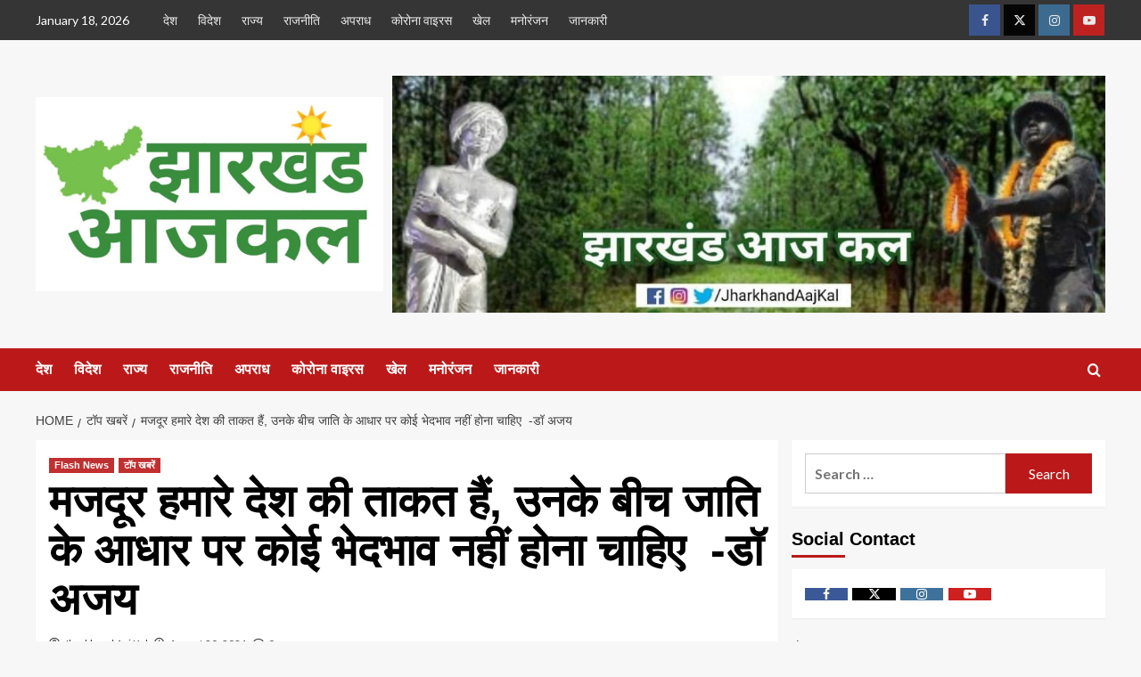

--- FILE ---
content_type: text/html; charset=UTF-8
request_url: https://www.jharkhandaajkal.in/there-should-be-no-discrimination-on-the-basis-of-caste-among-laborers-dr-ajay/
body_size: 28332
content:
<!doctype html>
<html lang="en-US" itemscope itemtype="https://schema.org/BlogPosting">

<head>
    <meta charset="UTF-8">
    <meta name="viewport" content="width=device-width, initial-scale=1">
    <link rel="profile" href="http://gmpg.org/xfn/11">
    <meta name='robots' content='index, follow, max-image-preview:large, max-snippet:-1, max-video-preview:-1' />
<link rel='preload' href='https://fonts.googleapis.com/css?family=Source%2BSans%2BPro%3A400%2C700%7CLato%3A400%2C700&#038;subset=latin&#038;display=swap' as='style' onload="this.onload=null;this.rel='stylesheet'" type='text/css' media='all' crossorigin='anonymous'>
<link rel='preconnect' href='https://fonts.googleapis.com' crossorigin='anonymous'>
<link rel='preconnect' href='https://fonts.gstatic.com' crossorigin='anonymous'>

	<!-- This site is optimized with the Yoast SEO plugin v24.0 - https://yoast.com/wordpress/plugins/seo/ -->
	<title>मजदूर हमारे देश की ताकत हैं, उनके बीच जाति के आधार पर कोई भेदभाव नहीं होना चाहिए  -डॉ अजय - Jharkhand Aaj Kal</title>
	<link rel="canonical" href="https://www.jharkhandaajkal.in/there-should-be-no-discrimination-on-the-basis-of-caste-among-laborers-dr-ajay/" />
	<meta property="og:locale" content="en_US" />
	<meta property="og:type" content="article" />
	<meta property="og:title" content="मजदूर हमारे देश की ताकत हैं, उनके बीच जाति के आधार पर कोई भेदभाव नहीं होना चाहिए  -डॉ अजय - Jharkhand Aaj Kal" />
	<meta property="og:description" content="राष्ट्रीय कांग्रेस कार्यसमिति के सदस्य और जमशेदपुर के पूर्व सांसद,आईपीएस डॉ अजय कुमार ने झारखंड  सरकार के ग्रामीण..." />
	<meta property="og:url" content="https://www.jharkhandaajkal.in/there-should-be-no-discrimination-on-the-basis-of-caste-among-laborers-dr-ajay/" />
	<meta property="og:site_name" content="Jharkhand Aaj Kal" />
	<meta property="article:publisher" content="https://www.facebook.com/JhAajKal/" />
	<meta property="article:published_time" content="2021-08-20T15:53:25+00:00" />
	<meta property="og:image" content="https://i0.wp.com/www.jharkhandaajkal.in/wp-content/uploads/2021/08/AddText_08-20-09.08.22.jpg?fit=1080%2C607&ssl=1" />
	<meta property="og:image:width" content="1080" />
	<meta property="og:image:height" content="607" />
	<meta property="og:image:type" content="image/jpeg" />
	<meta name="author" content="Jharkhand Aaj Kal" />
	<meta name="twitter:card" content="summary_large_image" />
	<meta name="twitter:creator" content="@JharkhandAajKal" />
	<meta name="twitter:site" content="@JharkhandAajKal" />
	<meta name="twitter:label1" content="Written by" />
	<meta name="twitter:data1" content="Jharkhand Aaj Kal" />
	<script type="application/ld+json" class="yoast-schema-graph">{"@context":"https://schema.org","@graph":[{"@type":"Article","@id":"https://www.jharkhandaajkal.in/there-should-be-no-discrimination-on-the-basis-of-caste-among-laborers-dr-ajay/#article","isPartOf":{"@id":"https://www.jharkhandaajkal.in/there-should-be-no-discrimination-on-the-basis-of-caste-among-laborers-dr-ajay/"},"author":{"name":"Jharkhand Aaj Kal","@id":"https://www.jharkhandaajkal.in/#/schema/person/9ee1fecd02d4fd771e4da3c4018fd806"},"headline":"मजदूर हमारे देश की ताकत हैं, उनके बीच जाति के आधार पर कोई भेदभाव नहीं होना चाहिए  -डॉ अजय","datePublished":"2021-08-20T15:53:25+00:00","dateModified":"2021-08-20T15:53:25+00:00","mainEntityOfPage":{"@id":"https://www.jharkhandaajkal.in/there-should-be-no-discrimination-on-the-basis-of-caste-among-laborers-dr-ajay/"},"wordCount":5,"commentCount":0,"publisher":{"@id":"https://www.jharkhandaajkal.in/#organization"},"image":{"@id":"https://www.jharkhandaajkal.in/there-should-be-no-discrimination-on-the-basis-of-caste-among-laborers-dr-ajay/#primaryimage"},"thumbnailUrl":"https://www.jharkhandaajkal.in/wp-content/uploads/2021/08/AddText_08-20-09.08.22.jpg","keywords":["Dr Ajoy Kumar","Labourers","Mnrega"],"articleSection":["Flash News","टॉप खबरें"],"inLanguage":"en-US","potentialAction":[{"@type":"CommentAction","name":"Comment","target":["https://www.jharkhandaajkal.in/there-should-be-no-discrimination-on-the-basis-of-caste-among-laborers-dr-ajay/#respond"]}]},{"@type":"WebPage","@id":"https://www.jharkhandaajkal.in/there-should-be-no-discrimination-on-the-basis-of-caste-among-laborers-dr-ajay/","url":"https://www.jharkhandaajkal.in/there-should-be-no-discrimination-on-the-basis-of-caste-among-laborers-dr-ajay/","name":"मजदूर हमारे देश की ताकत हैं, उनके बीच जाति के आधार पर कोई भेदभाव नहीं होना चाहिए  -डॉ अजय - Jharkhand Aaj Kal","isPartOf":{"@id":"https://www.jharkhandaajkal.in/#website"},"primaryImageOfPage":{"@id":"https://www.jharkhandaajkal.in/there-should-be-no-discrimination-on-the-basis-of-caste-among-laborers-dr-ajay/#primaryimage"},"image":{"@id":"https://www.jharkhandaajkal.in/there-should-be-no-discrimination-on-the-basis-of-caste-among-laborers-dr-ajay/#primaryimage"},"thumbnailUrl":"https://www.jharkhandaajkal.in/wp-content/uploads/2021/08/AddText_08-20-09.08.22.jpg","datePublished":"2021-08-20T15:53:25+00:00","dateModified":"2021-08-20T15:53:25+00:00","breadcrumb":{"@id":"https://www.jharkhandaajkal.in/there-should-be-no-discrimination-on-the-basis-of-caste-among-laborers-dr-ajay/#breadcrumb"},"inLanguage":"en-US","potentialAction":[{"@type":"ReadAction","target":["https://www.jharkhandaajkal.in/there-should-be-no-discrimination-on-the-basis-of-caste-among-laborers-dr-ajay/"]}]},{"@type":"ImageObject","inLanguage":"en-US","@id":"https://www.jharkhandaajkal.in/there-should-be-no-discrimination-on-the-basis-of-caste-among-laborers-dr-ajay/#primaryimage","url":"https://www.jharkhandaajkal.in/wp-content/uploads/2021/08/AddText_08-20-09.08.22.jpg","contentUrl":"https://www.jharkhandaajkal.in/wp-content/uploads/2021/08/AddText_08-20-09.08.22.jpg","width":1080,"height":607},{"@type":"BreadcrumbList","@id":"https://www.jharkhandaajkal.in/there-should-be-no-discrimination-on-the-basis-of-caste-among-laborers-dr-ajay/#breadcrumb","itemListElement":[{"@type":"ListItem","position":1,"name":"Home","item":"https://www.jharkhandaajkal.in/"},{"@type":"ListItem","position":2,"name":"All News","item":"https://www.jharkhandaajkal.in/all-news/"},{"@type":"ListItem","position":3,"name":"मजदूर हमारे देश की ताकत हैं, उनके बीच जाति के आधार पर कोई भेदभाव नहीं होना चाहिए  -डॉ अजय"}]},{"@type":"WebSite","@id":"https://www.jharkhandaajkal.in/#website","url":"https://www.jharkhandaajkal.in/","name":"Jharkhand Aaj Kal","description":"मुद्दों की बात, हमारे साथ","publisher":{"@id":"https://www.jharkhandaajkal.in/#organization"},"potentialAction":[{"@type":"SearchAction","target":{"@type":"EntryPoint","urlTemplate":"https://www.jharkhandaajkal.in/?s={search_term_string}"},"query-input":{"@type":"PropertyValueSpecification","valueRequired":true,"valueName":"search_term_string"}}],"inLanguage":"en-US"},{"@type":"Organization","@id":"https://www.jharkhandaajkal.in/#organization","name":"Jharkhand Aaj Kal","url":"https://www.jharkhandaajkal.in/","logo":{"@type":"ImageObject","inLanguage":"en-US","@id":"https://www.jharkhandaajkal.in/#/schema/logo/image/","url":"https://www.jharkhandaajkal.in/wp-content/uploads/2021/05/Jharkhand-Aaj-Kal-Logo.jpeg","contentUrl":"https://www.jharkhandaajkal.in/wp-content/uploads/2021/05/Jharkhand-Aaj-Kal-Logo.jpeg","width":728,"height":408,"caption":"Jharkhand Aaj Kal"},"image":{"@id":"https://www.jharkhandaajkal.in/#/schema/logo/image/"},"sameAs":["https://www.facebook.com/JhAajKal/","https://x.com/JharkhandAajKal","https://www.instagram.com/jharkhandaajkal/","https://www.youtube.com/channel/UCK01-t0n3-kaxdT5aaxFsjQ"]},{"@type":"Person","@id":"https://www.jharkhandaajkal.in/#/schema/person/9ee1fecd02d4fd771e4da3c4018fd806","name":"Jharkhand Aaj Kal","image":{"@type":"ImageObject","inLanguage":"en-US","@id":"https://www.jharkhandaajkal.in/#/schema/person/image/","url":"https://secure.gravatar.com/avatar/1d7e33fe94ac43191c7562f85dcec6fdf8e9b926ad94f09ed5458f5249564657?s=96&d=mm&r=g","contentUrl":"https://secure.gravatar.com/avatar/1d7e33fe94ac43191c7562f85dcec6fdf8e9b926ad94f09ed5458f5249564657?s=96&d=mm&r=g","caption":"Jharkhand Aaj Kal"},"url":"https://www.jharkhandaajkal.in/author/jharkhandaajkal/"}]}</script>
	<!-- / Yoast SEO plugin. -->


<link rel="amphtml" href="https://www.jharkhandaajkal.in/there-should-be-no-discrimination-on-the-basis-of-caste-among-laborers-dr-ajay/amp/" /><meta name="generator" content="AMP for WP 1.1.11"/><link rel='dns-prefetch' href='//stats.wp.com' />
<link rel='dns-prefetch' href='//fonts.googleapis.com' />
<link rel='preconnect' href='https://fonts.googleapis.com' />
<link rel='preconnect' href='https://fonts.gstatic.com' />
<link rel='preconnect' href='//c0.wp.com' />
<link rel="alternate" type="application/rss+xml" title="Jharkhand Aaj Kal &raquo; Feed" href="https://www.jharkhandaajkal.in/feed/" />
<link rel="alternate" type="application/rss+xml" title="Jharkhand Aaj Kal &raquo; Comments Feed" href="https://www.jharkhandaajkal.in/comments/feed/" />
<link rel="alternate" type="application/rss+xml" title="Jharkhand Aaj Kal &raquo; मजदूर हमारे देश की ताकत हैं, उनके बीच जाति के आधार पर कोई भेदभाव नहीं होना चाहिए  -डॉ अजय Comments Feed" href="https://www.jharkhandaajkal.in/there-should-be-no-discrimination-on-the-basis-of-caste-among-laborers-dr-ajay/feed/" />
<link rel="alternate" title="oEmbed (JSON)" type="application/json+oembed" href="https://www.jharkhandaajkal.in/wp-json/oembed/1.0/embed?url=https%3A%2F%2Fwww.jharkhandaajkal.in%2Fthere-should-be-no-discrimination-on-the-basis-of-caste-among-laborers-dr-ajay%2F" />
<link rel="alternate" title="oEmbed (XML)" type="text/xml+oembed" href="https://www.jharkhandaajkal.in/wp-json/oembed/1.0/embed?url=https%3A%2F%2Fwww.jharkhandaajkal.in%2Fthere-should-be-no-discrimination-on-the-basis-of-caste-among-laborers-dr-ajay%2F&#038;format=xml" />
<style id='wp-img-auto-sizes-contain-inline-css' type='text/css'>
img:is([sizes=auto i],[sizes^="auto," i]){contain-intrinsic-size:3000px 1500px}
/*# sourceURL=wp-img-auto-sizes-contain-inline-css */
</style>
<style id='wp-emoji-styles-inline-css' type='text/css'>

	img.wp-smiley, img.emoji {
		display: inline !important;
		border: none !important;
		box-shadow: none !important;
		height: 1em !important;
		width: 1em !important;
		margin: 0 0.07em !important;
		vertical-align: -0.1em !important;
		background: none !important;
		padding: 0 !important;
	}
/*# sourceURL=wp-emoji-styles-inline-css */
</style>
<style id='wp-block-library-inline-css' type='text/css'>
:root{--wp-block-synced-color:#7a00df;--wp-block-synced-color--rgb:122,0,223;--wp-bound-block-color:var(--wp-block-synced-color);--wp-editor-canvas-background:#ddd;--wp-admin-theme-color:#007cba;--wp-admin-theme-color--rgb:0,124,186;--wp-admin-theme-color-darker-10:#006ba1;--wp-admin-theme-color-darker-10--rgb:0,107,160.5;--wp-admin-theme-color-darker-20:#005a87;--wp-admin-theme-color-darker-20--rgb:0,90,135;--wp-admin-border-width-focus:2px}@media (min-resolution:192dpi){:root{--wp-admin-border-width-focus:1.5px}}.wp-element-button{cursor:pointer}:root .has-very-light-gray-background-color{background-color:#eee}:root .has-very-dark-gray-background-color{background-color:#313131}:root .has-very-light-gray-color{color:#eee}:root .has-very-dark-gray-color{color:#313131}:root .has-vivid-green-cyan-to-vivid-cyan-blue-gradient-background{background:linear-gradient(135deg,#00d084,#0693e3)}:root .has-purple-crush-gradient-background{background:linear-gradient(135deg,#34e2e4,#4721fb 50%,#ab1dfe)}:root .has-hazy-dawn-gradient-background{background:linear-gradient(135deg,#faaca8,#dad0ec)}:root .has-subdued-olive-gradient-background{background:linear-gradient(135deg,#fafae1,#67a671)}:root .has-atomic-cream-gradient-background{background:linear-gradient(135deg,#fdd79a,#004a59)}:root .has-nightshade-gradient-background{background:linear-gradient(135deg,#330968,#31cdcf)}:root .has-midnight-gradient-background{background:linear-gradient(135deg,#020381,#2874fc)}:root{--wp--preset--font-size--normal:16px;--wp--preset--font-size--huge:42px}.has-regular-font-size{font-size:1em}.has-larger-font-size{font-size:2.625em}.has-normal-font-size{font-size:var(--wp--preset--font-size--normal)}.has-huge-font-size{font-size:var(--wp--preset--font-size--huge)}.has-text-align-center{text-align:center}.has-text-align-left{text-align:left}.has-text-align-right{text-align:right}.has-fit-text{white-space:nowrap!important}#end-resizable-editor-section{display:none}.aligncenter{clear:both}.items-justified-left{justify-content:flex-start}.items-justified-center{justify-content:center}.items-justified-right{justify-content:flex-end}.items-justified-space-between{justify-content:space-between}.screen-reader-text{border:0;clip-path:inset(50%);height:1px;margin:-1px;overflow:hidden;padding:0;position:absolute;width:1px;word-wrap:normal!important}.screen-reader-text:focus{background-color:#ddd;clip-path:none;color:#444;display:block;font-size:1em;height:auto;left:5px;line-height:normal;padding:15px 23px 14px;text-decoration:none;top:5px;width:auto;z-index:100000}html :where(.has-border-color){border-style:solid}html :where([style*=border-top-color]){border-top-style:solid}html :where([style*=border-right-color]){border-right-style:solid}html :where([style*=border-bottom-color]){border-bottom-style:solid}html :where([style*=border-left-color]){border-left-style:solid}html :where([style*=border-width]){border-style:solid}html :where([style*=border-top-width]){border-top-style:solid}html :where([style*=border-right-width]){border-right-style:solid}html :where([style*=border-bottom-width]){border-bottom-style:solid}html :where([style*=border-left-width]){border-left-style:solid}html :where(img[class*=wp-image-]){height:auto;max-width:100%}:where(figure){margin:0 0 1em}html :where(.is-position-sticky){--wp-admin--admin-bar--position-offset:var(--wp-admin--admin-bar--height,0px)}@media screen and (max-width:600px){html :where(.is-position-sticky){--wp-admin--admin-bar--position-offset:0px}}

/*# sourceURL=wp-block-library-inline-css */
</style><style id='wp-block-image-inline-css' type='text/css'>
.wp-block-image>a,.wp-block-image>figure>a{display:inline-block}.wp-block-image img{box-sizing:border-box;height:auto;max-width:100%;vertical-align:bottom}@media not (prefers-reduced-motion){.wp-block-image img.hide{visibility:hidden}.wp-block-image img.show{animation:show-content-image .4s}}.wp-block-image[style*=border-radius] img,.wp-block-image[style*=border-radius]>a{border-radius:inherit}.wp-block-image.has-custom-border img{box-sizing:border-box}.wp-block-image.aligncenter{text-align:center}.wp-block-image.alignfull>a,.wp-block-image.alignwide>a{width:100%}.wp-block-image.alignfull img,.wp-block-image.alignwide img{height:auto;width:100%}.wp-block-image .aligncenter,.wp-block-image .alignleft,.wp-block-image .alignright,.wp-block-image.aligncenter,.wp-block-image.alignleft,.wp-block-image.alignright{display:table}.wp-block-image .aligncenter>figcaption,.wp-block-image .alignleft>figcaption,.wp-block-image .alignright>figcaption,.wp-block-image.aligncenter>figcaption,.wp-block-image.alignleft>figcaption,.wp-block-image.alignright>figcaption{caption-side:bottom;display:table-caption}.wp-block-image .alignleft{float:left;margin:.5em 1em .5em 0}.wp-block-image .alignright{float:right;margin:.5em 0 .5em 1em}.wp-block-image .aligncenter{margin-left:auto;margin-right:auto}.wp-block-image :where(figcaption){margin-bottom:1em;margin-top:.5em}.wp-block-image.is-style-circle-mask img{border-radius:9999px}@supports ((-webkit-mask-image:none) or (mask-image:none)) or (-webkit-mask-image:none){.wp-block-image.is-style-circle-mask img{border-radius:0;-webkit-mask-image:url('data:image/svg+xml;utf8,<svg viewBox="0 0 100 100" xmlns="http://www.w3.org/2000/svg"><circle cx="50" cy="50" r="50"/></svg>');mask-image:url('data:image/svg+xml;utf8,<svg viewBox="0 0 100 100" xmlns="http://www.w3.org/2000/svg"><circle cx="50" cy="50" r="50"/></svg>');mask-mode:alpha;-webkit-mask-position:center;mask-position:center;-webkit-mask-repeat:no-repeat;mask-repeat:no-repeat;-webkit-mask-size:contain;mask-size:contain}}:root :where(.wp-block-image.is-style-rounded img,.wp-block-image .is-style-rounded img){border-radius:9999px}.wp-block-image figure{margin:0}.wp-lightbox-container{display:flex;flex-direction:column;position:relative}.wp-lightbox-container img{cursor:zoom-in}.wp-lightbox-container img:hover+button{opacity:1}.wp-lightbox-container button{align-items:center;backdrop-filter:blur(16px) saturate(180%);background-color:#5a5a5a40;border:none;border-radius:4px;cursor:zoom-in;display:flex;height:20px;justify-content:center;opacity:0;padding:0;position:absolute;right:16px;text-align:center;top:16px;width:20px;z-index:100}@media not (prefers-reduced-motion){.wp-lightbox-container button{transition:opacity .2s ease}}.wp-lightbox-container button:focus-visible{outline:3px auto #5a5a5a40;outline:3px auto -webkit-focus-ring-color;outline-offset:3px}.wp-lightbox-container button:hover{cursor:pointer;opacity:1}.wp-lightbox-container button:focus{opacity:1}.wp-lightbox-container button:focus,.wp-lightbox-container button:hover,.wp-lightbox-container button:not(:hover):not(:active):not(.has-background){background-color:#5a5a5a40;border:none}.wp-lightbox-overlay{box-sizing:border-box;cursor:zoom-out;height:100vh;left:0;overflow:hidden;position:fixed;top:0;visibility:hidden;width:100%;z-index:100000}.wp-lightbox-overlay .close-button{align-items:center;cursor:pointer;display:flex;justify-content:center;min-height:40px;min-width:40px;padding:0;position:absolute;right:calc(env(safe-area-inset-right) + 16px);top:calc(env(safe-area-inset-top) + 16px);z-index:5000000}.wp-lightbox-overlay .close-button:focus,.wp-lightbox-overlay .close-button:hover,.wp-lightbox-overlay .close-button:not(:hover):not(:active):not(.has-background){background:none;border:none}.wp-lightbox-overlay .lightbox-image-container{height:var(--wp--lightbox-container-height);left:50%;overflow:hidden;position:absolute;top:50%;transform:translate(-50%,-50%);transform-origin:top left;width:var(--wp--lightbox-container-width);z-index:9999999999}.wp-lightbox-overlay .wp-block-image{align-items:center;box-sizing:border-box;display:flex;height:100%;justify-content:center;margin:0;position:relative;transform-origin:0 0;width:100%;z-index:3000000}.wp-lightbox-overlay .wp-block-image img{height:var(--wp--lightbox-image-height);min-height:var(--wp--lightbox-image-height);min-width:var(--wp--lightbox-image-width);width:var(--wp--lightbox-image-width)}.wp-lightbox-overlay .wp-block-image figcaption{display:none}.wp-lightbox-overlay button{background:none;border:none}.wp-lightbox-overlay .scrim{background-color:#fff;height:100%;opacity:.9;position:absolute;width:100%;z-index:2000000}.wp-lightbox-overlay.active{visibility:visible}@media not (prefers-reduced-motion){.wp-lightbox-overlay.active{animation:turn-on-visibility .25s both}.wp-lightbox-overlay.active img{animation:turn-on-visibility .35s both}.wp-lightbox-overlay.show-closing-animation:not(.active){animation:turn-off-visibility .35s both}.wp-lightbox-overlay.show-closing-animation:not(.active) img{animation:turn-off-visibility .25s both}.wp-lightbox-overlay.zoom.active{animation:none;opacity:1;visibility:visible}.wp-lightbox-overlay.zoom.active .lightbox-image-container{animation:lightbox-zoom-in .4s}.wp-lightbox-overlay.zoom.active .lightbox-image-container img{animation:none}.wp-lightbox-overlay.zoom.active .scrim{animation:turn-on-visibility .4s forwards}.wp-lightbox-overlay.zoom.show-closing-animation:not(.active){animation:none}.wp-lightbox-overlay.zoom.show-closing-animation:not(.active) .lightbox-image-container{animation:lightbox-zoom-out .4s}.wp-lightbox-overlay.zoom.show-closing-animation:not(.active) .lightbox-image-container img{animation:none}.wp-lightbox-overlay.zoom.show-closing-animation:not(.active) .scrim{animation:turn-off-visibility .4s forwards}}@keyframes show-content-image{0%{visibility:hidden}99%{visibility:hidden}to{visibility:visible}}@keyframes turn-on-visibility{0%{opacity:0}to{opacity:1}}@keyframes turn-off-visibility{0%{opacity:1;visibility:visible}99%{opacity:0;visibility:visible}to{opacity:0;visibility:hidden}}@keyframes lightbox-zoom-in{0%{transform:translate(calc((-100vw + var(--wp--lightbox-scrollbar-width))/2 + var(--wp--lightbox-initial-left-position)),calc(-50vh + var(--wp--lightbox-initial-top-position))) scale(var(--wp--lightbox-scale))}to{transform:translate(-50%,-50%) scale(1)}}@keyframes lightbox-zoom-out{0%{transform:translate(-50%,-50%) scale(1);visibility:visible}99%{visibility:visible}to{transform:translate(calc((-100vw + var(--wp--lightbox-scrollbar-width))/2 + var(--wp--lightbox-initial-left-position)),calc(-50vh + var(--wp--lightbox-initial-top-position))) scale(var(--wp--lightbox-scale));visibility:hidden}}
/*# sourceURL=https://c0.wp.com/c/6.9/wp-includes/blocks/image/style.min.css */
</style>
<style id='wp-block-image-theme-inline-css' type='text/css'>
:root :where(.wp-block-image figcaption){color:#555;font-size:13px;text-align:center}.is-dark-theme :root :where(.wp-block-image figcaption){color:#ffffffa6}.wp-block-image{margin:0 0 1em}
/*# sourceURL=https://c0.wp.com/c/6.9/wp-includes/blocks/image/theme.min.css */
</style>
<style id='global-styles-inline-css' type='text/css'>
:root{--wp--preset--aspect-ratio--square: 1;--wp--preset--aspect-ratio--4-3: 4/3;--wp--preset--aspect-ratio--3-4: 3/4;--wp--preset--aspect-ratio--3-2: 3/2;--wp--preset--aspect-ratio--2-3: 2/3;--wp--preset--aspect-ratio--16-9: 16/9;--wp--preset--aspect-ratio--9-16: 9/16;--wp--preset--color--black: #000000;--wp--preset--color--cyan-bluish-gray: #abb8c3;--wp--preset--color--white: #ffffff;--wp--preset--color--pale-pink: #f78da7;--wp--preset--color--vivid-red: #cf2e2e;--wp--preset--color--luminous-vivid-orange: #ff6900;--wp--preset--color--luminous-vivid-amber: #fcb900;--wp--preset--color--light-green-cyan: #7bdcb5;--wp--preset--color--vivid-green-cyan: #00d084;--wp--preset--color--pale-cyan-blue: #8ed1fc;--wp--preset--color--vivid-cyan-blue: #0693e3;--wp--preset--color--vivid-purple: #9b51e0;--wp--preset--gradient--vivid-cyan-blue-to-vivid-purple: linear-gradient(135deg,rgb(6,147,227) 0%,rgb(155,81,224) 100%);--wp--preset--gradient--light-green-cyan-to-vivid-green-cyan: linear-gradient(135deg,rgb(122,220,180) 0%,rgb(0,208,130) 100%);--wp--preset--gradient--luminous-vivid-amber-to-luminous-vivid-orange: linear-gradient(135deg,rgb(252,185,0) 0%,rgb(255,105,0) 100%);--wp--preset--gradient--luminous-vivid-orange-to-vivid-red: linear-gradient(135deg,rgb(255,105,0) 0%,rgb(207,46,46) 100%);--wp--preset--gradient--very-light-gray-to-cyan-bluish-gray: linear-gradient(135deg,rgb(238,238,238) 0%,rgb(169,184,195) 100%);--wp--preset--gradient--cool-to-warm-spectrum: linear-gradient(135deg,rgb(74,234,220) 0%,rgb(151,120,209) 20%,rgb(207,42,186) 40%,rgb(238,44,130) 60%,rgb(251,105,98) 80%,rgb(254,248,76) 100%);--wp--preset--gradient--blush-light-purple: linear-gradient(135deg,rgb(255,206,236) 0%,rgb(152,150,240) 100%);--wp--preset--gradient--blush-bordeaux: linear-gradient(135deg,rgb(254,205,165) 0%,rgb(254,45,45) 50%,rgb(107,0,62) 100%);--wp--preset--gradient--luminous-dusk: linear-gradient(135deg,rgb(255,203,112) 0%,rgb(199,81,192) 50%,rgb(65,88,208) 100%);--wp--preset--gradient--pale-ocean: linear-gradient(135deg,rgb(255,245,203) 0%,rgb(182,227,212) 50%,rgb(51,167,181) 100%);--wp--preset--gradient--electric-grass: linear-gradient(135deg,rgb(202,248,128) 0%,rgb(113,206,126) 100%);--wp--preset--gradient--midnight: linear-gradient(135deg,rgb(2,3,129) 0%,rgb(40,116,252) 100%);--wp--preset--font-size--small: 13px;--wp--preset--font-size--medium: 20px;--wp--preset--font-size--large: 36px;--wp--preset--font-size--x-large: 42px;--wp--preset--spacing--20: 0.44rem;--wp--preset--spacing--30: 0.67rem;--wp--preset--spacing--40: 1rem;--wp--preset--spacing--50: 1.5rem;--wp--preset--spacing--60: 2.25rem;--wp--preset--spacing--70: 3.38rem;--wp--preset--spacing--80: 5.06rem;--wp--preset--shadow--natural: 6px 6px 9px rgba(0, 0, 0, 0.2);--wp--preset--shadow--deep: 12px 12px 50px rgba(0, 0, 0, 0.4);--wp--preset--shadow--sharp: 6px 6px 0px rgba(0, 0, 0, 0.2);--wp--preset--shadow--outlined: 6px 6px 0px -3px rgb(255, 255, 255), 6px 6px rgb(0, 0, 0);--wp--preset--shadow--crisp: 6px 6px 0px rgb(0, 0, 0);}:root { --wp--style--global--content-size: 740px;--wp--style--global--wide-size: 1200px; }:where(body) { margin: 0; }.wp-site-blocks > .alignleft { float: left; margin-right: 2em; }.wp-site-blocks > .alignright { float: right; margin-left: 2em; }.wp-site-blocks > .aligncenter { justify-content: center; margin-left: auto; margin-right: auto; }:where(.wp-site-blocks) > * { margin-block-start: 24px; margin-block-end: 0; }:where(.wp-site-blocks) > :first-child { margin-block-start: 0; }:where(.wp-site-blocks) > :last-child { margin-block-end: 0; }:root { --wp--style--block-gap: 24px; }:root :where(.is-layout-flow) > :first-child{margin-block-start: 0;}:root :where(.is-layout-flow) > :last-child{margin-block-end: 0;}:root :where(.is-layout-flow) > *{margin-block-start: 24px;margin-block-end: 0;}:root :where(.is-layout-constrained) > :first-child{margin-block-start: 0;}:root :where(.is-layout-constrained) > :last-child{margin-block-end: 0;}:root :where(.is-layout-constrained) > *{margin-block-start: 24px;margin-block-end: 0;}:root :where(.is-layout-flex){gap: 24px;}:root :where(.is-layout-grid){gap: 24px;}.is-layout-flow > .alignleft{float: left;margin-inline-start: 0;margin-inline-end: 2em;}.is-layout-flow > .alignright{float: right;margin-inline-start: 2em;margin-inline-end: 0;}.is-layout-flow > .aligncenter{margin-left: auto !important;margin-right: auto !important;}.is-layout-constrained > .alignleft{float: left;margin-inline-start: 0;margin-inline-end: 2em;}.is-layout-constrained > .alignright{float: right;margin-inline-start: 2em;margin-inline-end: 0;}.is-layout-constrained > .aligncenter{margin-left: auto !important;margin-right: auto !important;}.is-layout-constrained > :where(:not(.alignleft):not(.alignright):not(.alignfull)){max-width: var(--wp--style--global--content-size);margin-left: auto !important;margin-right: auto !important;}.is-layout-constrained > .alignwide{max-width: var(--wp--style--global--wide-size);}body .is-layout-flex{display: flex;}.is-layout-flex{flex-wrap: wrap;align-items: center;}.is-layout-flex > :is(*, div){margin: 0;}body .is-layout-grid{display: grid;}.is-layout-grid > :is(*, div){margin: 0;}body{padding-top: 0px;padding-right: 0px;padding-bottom: 0px;padding-left: 0px;}a:where(:not(.wp-element-button)){text-decoration: none;}:root :where(.wp-element-button, .wp-block-button__link){background-color: #32373c;border-width: 0;color: #fff;font-family: inherit;font-size: inherit;font-style: inherit;font-weight: inherit;letter-spacing: inherit;line-height: inherit;padding-top: calc(0.667em + 2px);padding-right: calc(1.333em + 2px);padding-bottom: calc(0.667em + 2px);padding-left: calc(1.333em + 2px);text-decoration: none;text-transform: inherit;}.has-black-color{color: var(--wp--preset--color--black) !important;}.has-cyan-bluish-gray-color{color: var(--wp--preset--color--cyan-bluish-gray) !important;}.has-white-color{color: var(--wp--preset--color--white) !important;}.has-pale-pink-color{color: var(--wp--preset--color--pale-pink) !important;}.has-vivid-red-color{color: var(--wp--preset--color--vivid-red) !important;}.has-luminous-vivid-orange-color{color: var(--wp--preset--color--luminous-vivid-orange) !important;}.has-luminous-vivid-amber-color{color: var(--wp--preset--color--luminous-vivid-amber) !important;}.has-light-green-cyan-color{color: var(--wp--preset--color--light-green-cyan) !important;}.has-vivid-green-cyan-color{color: var(--wp--preset--color--vivid-green-cyan) !important;}.has-pale-cyan-blue-color{color: var(--wp--preset--color--pale-cyan-blue) !important;}.has-vivid-cyan-blue-color{color: var(--wp--preset--color--vivid-cyan-blue) !important;}.has-vivid-purple-color{color: var(--wp--preset--color--vivid-purple) !important;}.has-black-background-color{background-color: var(--wp--preset--color--black) !important;}.has-cyan-bluish-gray-background-color{background-color: var(--wp--preset--color--cyan-bluish-gray) !important;}.has-white-background-color{background-color: var(--wp--preset--color--white) !important;}.has-pale-pink-background-color{background-color: var(--wp--preset--color--pale-pink) !important;}.has-vivid-red-background-color{background-color: var(--wp--preset--color--vivid-red) !important;}.has-luminous-vivid-orange-background-color{background-color: var(--wp--preset--color--luminous-vivid-orange) !important;}.has-luminous-vivid-amber-background-color{background-color: var(--wp--preset--color--luminous-vivid-amber) !important;}.has-light-green-cyan-background-color{background-color: var(--wp--preset--color--light-green-cyan) !important;}.has-vivid-green-cyan-background-color{background-color: var(--wp--preset--color--vivid-green-cyan) !important;}.has-pale-cyan-blue-background-color{background-color: var(--wp--preset--color--pale-cyan-blue) !important;}.has-vivid-cyan-blue-background-color{background-color: var(--wp--preset--color--vivid-cyan-blue) !important;}.has-vivid-purple-background-color{background-color: var(--wp--preset--color--vivid-purple) !important;}.has-black-border-color{border-color: var(--wp--preset--color--black) !important;}.has-cyan-bluish-gray-border-color{border-color: var(--wp--preset--color--cyan-bluish-gray) !important;}.has-white-border-color{border-color: var(--wp--preset--color--white) !important;}.has-pale-pink-border-color{border-color: var(--wp--preset--color--pale-pink) !important;}.has-vivid-red-border-color{border-color: var(--wp--preset--color--vivid-red) !important;}.has-luminous-vivid-orange-border-color{border-color: var(--wp--preset--color--luminous-vivid-orange) !important;}.has-luminous-vivid-amber-border-color{border-color: var(--wp--preset--color--luminous-vivid-amber) !important;}.has-light-green-cyan-border-color{border-color: var(--wp--preset--color--light-green-cyan) !important;}.has-vivid-green-cyan-border-color{border-color: var(--wp--preset--color--vivid-green-cyan) !important;}.has-pale-cyan-blue-border-color{border-color: var(--wp--preset--color--pale-cyan-blue) !important;}.has-vivid-cyan-blue-border-color{border-color: var(--wp--preset--color--vivid-cyan-blue) !important;}.has-vivid-purple-border-color{border-color: var(--wp--preset--color--vivid-purple) !important;}.has-vivid-cyan-blue-to-vivid-purple-gradient-background{background: var(--wp--preset--gradient--vivid-cyan-blue-to-vivid-purple) !important;}.has-light-green-cyan-to-vivid-green-cyan-gradient-background{background: var(--wp--preset--gradient--light-green-cyan-to-vivid-green-cyan) !important;}.has-luminous-vivid-amber-to-luminous-vivid-orange-gradient-background{background: var(--wp--preset--gradient--luminous-vivid-amber-to-luminous-vivid-orange) !important;}.has-luminous-vivid-orange-to-vivid-red-gradient-background{background: var(--wp--preset--gradient--luminous-vivid-orange-to-vivid-red) !important;}.has-very-light-gray-to-cyan-bluish-gray-gradient-background{background: var(--wp--preset--gradient--very-light-gray-to-cyan-bluish-gray) !important;}.has-cool-to-warm-spectrum-gradient-background{background: var(--wp--preset--gradient--cool-to-warm-spectrum) !important;}.has-blush-light-purple-gradient-background{background: var(--wp--preset--gradient--blush-light-purple) !important;}.has-blush-bordeaux-gradient-background{background: var(--wp--preset--gradient--blush-bordeaux) !important;}.has-luminous-dusk-gradient-background{background: var(--wp--preset--gradient--luminous-dusk) !important;}.has-pale-ocean-gradient-background{background: var(--wp--preset--gradient--pale-ocean) !important;}.has-electric-grass-gradient-background{background: var(--wp--preset--gradient--electric-grass) !important;}.has-midnight-gradient-background{background: var(--wp--preset--gradient--midnight) !important;}.has-small-font-size{font-size: var(--wp--preset--font-size--small) !important;}.has-medium-font-size{font-size: var(--wp--preset--font-size--medium) !important;}.has-large-font-size{font-size: var(--wp--preset--font-size--large) !important;}.has-x-large-font-size{font-size: var(--wp--preset--font-size--x-large) !important;}
/*# sourceURL=global-styles-inline-css */
</style>

<link rel='stylesheet' id='wpfp-public-style-css' href='https://www.jharkhandaajkal.in/wp-content/plugins/featured-post-creative/assets/css/wpfp-public.css?ver=1.5.7' type='text/css' media='all' />
<link rel='stylesheet' id='covernews-google-fonts-css' href='https://fonts.googleapis.com/css?family=Source%2BSans%2BPro%3A400%2C700%7CLato%3A400%2C700&#038;subset=latin&#038;display=swap' type='text/css' media='all' />
<link rel='stylesheet' id='covernews-icons-css' href='https://www.jharkhandaajkal.in/wp-content/themes/covernews/assets/icons/style.css?ver=6.9' type='text/css' media='all' />
<link rel='stylesheet' id='bootstrap-css' href='https://www.jharkhandaajkal.in/wp-content/themes/covernews/assets/bootstrap/css/bootstrap.min.css?ver=6.9' type='text/css' media='all' />
<link rel='stylesheet' id='covernews-style-css' href='https://www.jharkhandaajkal.in/wp-content/themes/covernews/style.min.css?ver=5.2.0' type='text/css' media='all' />
<link rel='stylesheet' id='wp-block-paragraph-css' href='https://c0.wp.com/c/6.9/wp-includes/blocks/paragraph/style.min.css' type='text/css' media='all' />
<script type="text/javascript" src="https://c0.wp.com/c/6.9/wp-includes/js/jquery/jquery.min.js" id="jquery-core-js"></script>
<script type="text/javascript" src="https://c0.wp.com/c/6.9/wp-includes/js/jquery/jquery-migrate.min.js" id="jquery-migrate-js"></script>

<!-- OG: 3.3.8 -->
<meta property="og:image" content="https://www.jharkhandaajkal.in/wp-content/uploads/2021/08/AddText_08-20-09.08.22.jpg"><meta property="og:image:secure_url" content="https://www.jharkhandaajkal.in/wp-content/uploads/2021/08/AddText_08-20-09.08.22.jpg"><meta property="og:image:width" content="1080"><meta property="og:image:height" content="607"><meta property="og:image:alt" content="AddText_08-20-09.08.22.jpg"><meta property="og:image:type" content="image/jpeg"><meta property="og:description" content="राष्ट्रीय कांग्रेस कार्यसमिति के सदस्य और जमशेदपुर के पूर्व सांसद,आईपीएस डॉ अजय कुमार ने झारखंड  सरकार के ग्रामीण विकास मंत्री, आलमगीर आलम जी को पत्र लिखकर पूर्वी सिंहभूम, पोटका में मनरेगा मजदूरों के मजदूरी भुगतान में अनियमितता की तरफ ध्यान आकर्षित किया है। डाॅ.अजय कुमार ने ग्रामीण विकास मंत्री को पत्र में कहा है मनरेगा ओबीसी व सामान्य वर्ग के मजदूरों को नियमित मजदूरी नहीं मिल रही..."><meta property="og:type" content="article"><meta property="og:locale" content="en_US"><meta property="og:site_name" content="Jharkhand Aaj Kal"><meta property="og:title" content="मजदूर हमारे देश की ताकत हैं, उनके बीच जाति के आधार पर कोई भेदभाव नहीं होना चाहिए  -डॉ अजय"><meta property="og:url" content="https://www.jharkhandaajkal.in/there-should-be-no-discrimination-on-the-basis-of-caste-among-laborers-dr-ajay/"><meta property="og:updated_time" content="2021-08-20T21:23:25+05:30">
<meta property="article:tag" content="Dr Ajoy Kumar"><meta property="article:tag" content="Labourers"><meta property="article:tag" content="Mnrega"><meta property="article:published_time" content="2021-08-20T15:53:25+00:00"><meta property="article:modified_time" content="2021-08-20T15:53:25+00:00"><meta property="article:section" content="Flash News"><meta property="article:section" content="टॉप खबरें"><meta property="article:author:first_name" content="Jharkhand"><meta property="article:author:last_name" content="Aaj Kal"><meta property="article:author:username" content="Jharkhand Aaj Kal">
<meta property="twitter:partner" content="ogwp"><meta property="twitter:card" content="summary_large_image"><meta property="twitter:image" content="https://www.jharkhandaajkal.in/wp-content/uploads/2021/08/AddText_08-20-09.08.22.jpg"><meta property="twitter:image:alt" content="AddText_08-20-09.08.22.jpg"><meta property="twitter:title" content="मजदूर हमारे देश की ताकत हैं, उनके बीच जाति के आधार पर कोई भेदभाव नहीं होना चाहिए  -डॉ अजय"><meta property="twitter:description" content="राष्ट्रीय कांग्रेस कार्यसमिति के सदस्य और जमशेदपुर के पूर्व सांसद,आईपीएस डॉ अजय कुमार ने झारखंड  सरकार के ग्रामीण विकास मंत्री, आलमगीर आलम जी को पत्र लिखकर पूर्वी सिंहभूम, पोटका में मनरेगा मजदूरों..."><meta property="twitter:url" content="https://www.jharkhandaajkal.in/there-should-be-no-discrimination-on-the-basis-of-caste-among-laborers-dr-ajay/"><meta property="twitter:label1" content="Reading time"><meta property="twitter:data1" content="2 minutes">
<meta itemprop="image" content="https://www.jharkhandaajkal.in/wp-content/uploads/2021/08/AddText_08-20-09.08.22.jpg"><meta itemprop="name" content="मजदूर हमारे देश की ताकत हैं, उनके बीच जाति के आधार पर कोई भेदभाव नहीं होना चाहिए  -डॉ अजय"><meta itemprop="description" content="राष्ट्रीय कांग्रेस कार्यसमिति के सदस्य और जमशेदपुर के पूर्व सांसद,आईपीएस डॉ अजय कुमार ने झारखंड  सरकार के ग्रामीण विकास मंत्री, आलमगीर आलम जी को पत्र लिखकर पूर्वी सिंहभूम, पोटका में मनरेगा मजदूरों के मजदूरी भुगतान में अनियमितता की तरफ ध्यान आकर्षित किया है। डाॅ.अजय कुमार ने ग्रामीण विकास मंत्री को पत्र में कहा है मनरेगा ओबीसी व सामान्य वर्ग के मजदूरों को नियमित मजदूरी नहीं मिल रही..."><meta itemprop="datePublished" content="2021-08-20"><meta itemprop="dateModified" content="2021-08-20T15:53:25+00:00">
<meta property="profile:first_name" content="Jharkhand"><meta property="profile:last_name" content="Aaj Kal"><meta property="profile:username" content="Jharkhand Aaj Kal">
<!-- /OG -->

<link rel="https://api.w.org/" href="https://www.jharkhandaajkal.in/wp-json/" /><link rel="alternate" title="JSON" type="application/json" href="https://www.jharkhandaajkal.in/wp-json/wp/v2/posts/1026" /><link rel="EditURI" type="application/rsd+xml" title="RSD" href="https://www.jharkhandaajkal.in/xmlrpc.php?rsd" />
<meta name="generator" content="WordPress 6.9" />
<link rel='shortlink' href='https://wp.me/pd7icv-gy' />
<!-- Global site tag (gtag.js) - Google Analytics -->
<script async src="https://www.googletagmanager.com/gtag/js?id=G-0CDDF7SS0C"></script>
<script>
  window.dataLayer = window.dataLayer || [];
  function gtag(){dataLayer.push(arguments);}
  gtag('js', new Date());

  gtag('config', 'G-0CDDF7SS0C');
</script>	<style>img#wpstats{display:none}</style>
		<link rel="pingback" href="https://www.jharkhandaajkal.in/xmlrpc.php">      <meta name="onesignal" content="wordpress-plugin"/>
            <script>

      window.OneSignal = window.OneSignal || [];

      OneSignal.push( function() {
        OneSignal.SERVICE_WORKER_UPDATER_PATH = 'OneSignalSDKUpdaterWorker.js';
                      OneSignal.SERVICE_WORKER_PATH = 'OneSignalSDKWorker.js';
                      OneSignal.SERVICE_WORKER_PARAM = { scope: '/wp-content/plugins/onesignal-free-web-push-notifications/sdk_files/push/onesignal/' };
        OneSignal.setDefaultNotificationUrl("https://www.jharkhandaajkal.in");
        var oneSignal_options = {};
        window._oneSignalInitOptions = oneSignal_options;

        oneSignal_options['wordpress'] = true;
oneSignal_options['appId'] = 'f866071b-6458-4a3b-a5a8-8c33002eba8d';
oneSignal_options['allowLocalhostAsSecureOrigin'] = true;
oneSignal_options['welcomeNotification'] = { };
oneSignal_options['welcomeNotification']['title'] = "";
oneSignal_options['welcomeNotification']['message'] = "";
oneSignal_options['path'] = "https://www.jharkhandaajkal.in/wp-content/plugins/onesignal-free-web-push-notifications/sdk_files/";
oneSignal_options['persistNotification'] = true;
oneSignal_options['promptOptions'] = { };
oneSignal_options['notifyButton'] = { };
oneSignal_options['notifyButton']['enable'] = true;
oneSignal_options['notifyButton']['position'] = 'bottom-left';
oneSignal_options['notifyButton']['theme'] = 'default';
oneSignal_options['notifyButton']['size'] = 'medium';
oneSignal_options['notifyButton']['showCredit'] = true;
oneSignal_options['notifyButton']['text'] = {};
                OneSignal.init(window._oneSignalInitOptions);
                OneSignal.showSlidedownPrompt();      });

      function documentInitOneSignal() {
        var oneSignal_elements = document.getElementsByClassName("OneSignal-prompt");

        var oneSignalLinkClickHandler = function(event) { OneSignal.push(['registerForPushNotifications']); event.preventDefault(); };        for(var i = 0; i < oneSignal_elements.length; i++)
          oneSignal_elements[i].addEventListener('click', oneSignalLinkClickHandler, false);
      }

      if (document.readyState === 'complete') {
           documentInitOneSignal();
      }
      else {
           window.addEventListener("load", function(event){
               documentInitOneSignal();
          });
      }
    </script>
<noscript><style>.lazyload[data-src]{display:none !important;}</style></noscript><style>.lazyload{background-image:none !important;}.lazyload:before{background-image:none !important;}</style>        <style type="text/css">
                        .site-title,
            .site-description {
                position: absolute;
                clip: rect(1px, 1px, 1px, 1px);
                display: none;
            }

                    .elementor-template-full-width .elementor-section.elementor-section-full_width > .elementor-container,
        .elementor-template-full-width .elementor-section.elementor-section-boxed > .elementor-container{
            max-width: 1200px;
        }
        @media (min-width: 1600px){
            .elementor-template-full-width .elementor-section.elementor-section-full_width > .elementor-container,
            .elementor-template-full-width .elementor-section.elementor-section-boxed > .elementor-container{
                max-width: 1600px;
            }
        }
        
        .align-content-left .elementor-section-stretched,
        .align-content-right .elementor-section-stretched {
            max-width: 100%;
            left: 0 !important;
        }


        </style>
        <link rel="icon" href="https://www.jharkhandaajkal.in/wp-content/uploads/2021/05/cropped-Jharkhand-Aaj-kal-Site-Icon-32x32.jpeg" sizes="32x32" />
<link rel="icon" href="https://www.jharkhandaajkal.in/wp-content/uploads/2021/05/cropped-Jharkhand-Aaj-kal-Site-Icon-192x192.jpeg" sizes="192x192" />
<link rel="apple-touch-icon" href="https://www.jharkhandaajkal.in/wp-content/uploads/2021/05/cropped-Jharkhand-Aaj-kal-Site-Icon-180x180.jpeg" />
<meta name="msapplication-TileImage" content="https://www.jharkhandaajkal.in/wp-content/uploads/2021/05/cropped-Jharkhand-Aaj-kal-Site-Icon-270x270.jpeg" />
</head>

<body class="wp-singular post-template-default single single-post postid-1026 single-format-standard wp-custom-logo wp-embed-responsive wp-theme-covernews default-content-layout aft-sticky-sidebar default aft-container-default aft-main-banner-slider-editors-picks-trending single-content-mode-default header-image-default align-content-left aft-and">
    
    
    <div id="page" class="site">
        <a class="skip-link screen-reader-text" href="#content">Skip to content</a>

        <div class="header-layout-1">
            <div class="top-masthead">

            <div class="container">
                <div class="row">
                                            <div class="col-xs-12 col-sm-12 col-md-8 device-center">
                                                            <span class="topbar-date">
                                    January 18, 2026                                </span>

                            
                            <div class="top-navigation"><ul id="top-menu" class="menu"><li id="menu-item-18" class="menu-item menu-item-type-taxonomy menu-item-object-category menu-item-18"><a href="https://www.jharkhandaajkal.in/category/national/">देश</a></li>
<li id="menu-item-22" class="menu-item menu-item-type-taxonomy menu-item-object-category menu-item-22"><a href="https://www.jharkhandaajkal.in/category/international/">विदेश</a></li>
<li id="menu-item-21" class="menu-item menu-item-type-taxonomy menu-item-object-category menu-item-21"><a href="https://www.jharkhandaajkal.in/category/state/">राज्य</a></li>
<li id="menu-item-20" class="menu-item menu-item-type-taxonomy menu-item-object-category menu-item-20"><a href="https://www.jharkhandaajkal.in/category/politics/">राजनीति</a></li>
<li id="menu-item-15" class="menu-item menu-item-type-taxonomy menu-item-object-category menu-item-15"><a href="https://www.jharkhandaajkal.in/category/crime/">अपराध</a></li>
<li id="menu-item-16" class="menu-item menu-item-type-taxonomy menu-item-object-category menu-item-16"><a href="https://www.jharkhandaajkal.in/category/covid-19/">कोरोना वाइरस</a></li>
<li id="menu-item-17" class="menu-item menu-item-type-taxonomy menu-item-object-category menu-item-17"><a href="https://www.jharkhandaajkal.in/category/sports/">खेल</a></li>
<li id="menu-item-19" class="menu-item menu-item-type-taxonomy menu-item-object-category menu-item-19"><a href="https://www.jharkhandaajkal.in/category/entertainment/">मनोरंजन</a></li>
<li id="menu-item-246" class="menu-item menu-item-type-taxonomy menu-item-object-category menu-item-246"><a href="https://www.jharkhandaajkal.in/category/%e0%a4%9c%e0%a4%be%e0%a4%a8%e0%a4%95%e0%a4%be%e0%a4%b0%e0%a5%80/">जानकारी</a></li>
</ul></div>                        </div>
                                                                <div class="col-xs-12 col-sm-12 col-md-4 pull-right">
                            <div class="social-navigation"><ul id="social-menu" class="menu"><li id="menu-item-23" class="menu-item menu-item-type-custom menu-item-object-custom menu-item-23"><a href="https://www.facebook.com/JhAajKal/"><span class="screen-reader-text">Facebook</span></a></li>
<li id="menu-item-24" class="menu-item menu-item-type-custom menu-item-object-custom menu-item-24"><a href="https://twitter.com/JharkhandAajKal"><span class="screen-reader-text">Twitter</span></a></li>
<li id="menu-item-26" class="menu-item menu-item-type-custom menu-item-object-custom menu-item-26"><a href="https://www.instagram.com/jharkhandaajkal/"><span class="screen-reader-text">Instagram</span></a></li>
<li id="menu-item-27" class="menu-item menu-item-type-custom menu-item-object-custom menu-item-27"><a href="https://www.youtube.com/channel/UCK01-t0n3-kaxdT5aaxFsjQ"><span class="screen-reader-text">Youtube</span></a></li>
</ul></div>                        </div>
                                    </div>
            </div>
        </div> <!--    Topbar Ends-->
        <header id="masthead" class="site-header">
                <div class="masthead-banner " data-background="">
            <div class="container">
                <div class="row">
                    <div class="col-md-4">
                        <div class="site-branding">
                            <a href="https://www.jharkhandaajkal.in/" class="custom-logo-link" rel="home"><img width="728" height="408" src="[data-uri]" class="custom-logo lazyload" alt="Jharkhand Aaj Kal" decoding="async" fetchpriority="high"   loading="lazy" data-src="https://www.jharkhandaajkal.in/wp-content/uploads/2021/05/Jharkhand-Aaj-Kal-Logo.jpeg" data-srcset="https://www.jharkhandaajkal.in/wp-content/uploads/2021/05/Jharkhand-Aaj-Kal-Logo.jpeg 728w, https://www.jharkhandaajkal.in/wp-content/uploads/2021/05/Jharkhand-Aaj-Kal-Logo-300x168.jpeg 300w" data-sizes="auto" data-eio-rwidth="728" data-eio-rheight="408" /><noscript><img width="728" height="408" src="https://www.jharkhandaajkal.in/wp-content/uploads/2021/05/Jharkhand-Aaj-Kal-Logo.jpeg" class="custom-logo" alt="Jharkhand Aaj Kal" decoding="async" fetchpriority="high" srcset="https://www.jharkhandaajkal.in/wp-content/uploads/2021/05/Jharkhand-Aaj-Kal-Logo.jpeg 728w, https://www.jharkhandaajkal.in/wp-content/uploads/2021/05/Jharkhand-Aaj-Kal-Logo-300x168.jpeg 300w" sizes="(max-width: 728px) 100vw, 728px" loading="lazy" data-eio="l" /></noscript></a>                                <p class="site-title font-family-1">
                                    <a href="https://www.jharkhandaajkal.in/" rel="home">Jharkhand Aaj Kal</a>
                                </p>
                            
                                                            <p class="site-description">मुद्दों की बात, हमारे साथ</p>
                                                    </div>
                    </div>
                    <div class="col-md-8">
                                    <div class="banner-promotions-wrapper">
                                    <div class="promotion-section">
                        <a href="" target="_blank">
                            <img width="1080" height="360" src="[data-uri]" class="attachment-full size-full lazyload" alt="Jharkhand Aaj kal Banner" decoding="async"   loading="lazy" data-src="https://www.jharkhandaajkal.in/wp-content/uploads/2021/05/Jharkhand-Aaj-kal-Banner.jpeg" data-srcset="https://www.jharkhandaajkal.in/wp-content/uploads/2021/05/Jharkhand-Aaj-kal-Banner.jpeg 1080w, https://www.jharkhandaajkal.in/wp-content/uploads/2021/05/Jharkhand-Aaj-kal-Banner-300x100.jpeg 300w, https://www.jharkhandaajkal.in/wp-content/uploads/2021/05/Jharkhand-Aaj-kal-Banner-1024x341.jpeg 1024w, https://www.jharkhandaajkal.in/wp-content/uploads/2021/05/Jharkhand-Aaj-kal-Banner-768x256.jpeg 768w" data-sizes="auto" data-eio-rwidth="1080" data-eio-rheight="360" /><noscript><img width="1080" height="360" src="https://www.jharkhandaajkal.in/wp-content/uploads/2021/05/Jharkhand-Aaj-kal-Banner.jpeg" class="attachment-full size-full" alt="Jharkhand Aaj kal Banner" decoding="async" srcset="https://www.jharkhandaajkal.in/wp-content/uploads/2021/05/Jharkhand-Aaj-kal-Banner.jpeg 1080w, https://www.jharkhandaajkal.in/wp-content/uploads/2021/05/Jharkhand-Aaj-kal-Banner-300x100.jpeg 300w, https://www.jharkhandaajkal.in/wp-content/uploads/2021/05/Jharkhand-Aaj-kal-Banner-1024x341.jpeg 1024w, https://www.jharkhandaajkal.in/wp-content/uploads/2021/05/Jharkhand-Aaj-kal-Banner-768x256.jpeg 768w" sizes="(max-width: 1080px) 100vw, 1080px" loading="lazy" data-eio="l" /></noscript>                        </a>
                    </div>
                                
            </div>
            <!-- Trending line END -->
                                </div>
                </div>
            </div>
        </div>
        <nav id="site-navigation" class="main-navigation">
            <div class="container">
                <div class="row">
                    <div class="kol-12">
                        <div class="navigation-container">

                            <div class="main-navigation-container-items-wrapper">

                                <span class="toggle-menu" aria-controls="primary-menu" aria-expanded="false">
                                    <a href="javascript:void(0)" class="aft-void-menu">
                                        <span class="screen-reader-text">Primary Menu</span>
                                        <i class="ham"></i>
                                    </a>
                                </span>
                                <span class="af-mobile-site-title-wrap">
                                    <a href="https://www.jharkhandaajkal.in/" class="custom-logo-link" rel="home"><img width="728" height="408" src="[data-uri]" class="custom-logo lazyload" alt="Jharkhand Aaj Kal" decoding="async"   loading="lazy" data-src="https://www.jharkhandaajkal.in/wp-content/uploads/2021/05/Jharkhand-Aaj-Kal-Logo.jpeg" data-srcset="https://www.jharkhandaajkal.in/wp-content/uploads/2021/05/Jharkhand-Aaj-Kal-Logo.jpeg 728w, https://www.jharkhandaajkal.in/wp-content/uploads/2021/05/Jharkhand-Aaj-Kal-Logo-300x168.jpeg 300w" data-sizes="auto" data-eio-rwidth="728" data-eio-rheight="408" /><noscript><img width="728" height="408" src="https://www.jharkhandaajkal.in/wp-content/uploads/2021/05/Jharkhand-Aaj-Kal-Logo.jpeg" class="custom-logo" alt="Jharkhand Aaj Kal" decoding="async" srcset="https://www.jharkhandaajkal.in/wp-content/uploads/2021/05/Jharkhand-Aaj-Kal-Logo.jpeg 728w, https://www.jharkhandaajkal.in/wp-content/uploads/2021/05/Jharkhand-Aaj-Kal-Logo-300x168.jpeg 300w" sizes="(max-width: 728px) 100vw, 728px" loading="lazy" data-eio="l" /></noscript></a>                                    <p class="site-title font-family-1">
                                        <a href="https://www.jharkhandaajkal.in/" rel="home">Jharkhand Aaj Kal</a>
                                    </p>
                                </span>
                                <div class="menu main-menu"><ul id="primary-menu" class="menu"><li class="menu-item menu-item-type-taxonomy menu-item-object-category menu-item-18"><a href="https://www.jharkhandaajkal.in/category/national/">देश</a></li>
<li class="menu-item menu-item-type-taxonomy menu-item-object-category menu-item-22"><a href="https://www.jharkhandaajkal.in/category/international/">विदेश</a></li>
<li class="menu-item menu-item-type-taxonomy menu-item-object-category menu-item-21"><a href="https://www.jharkhandaajkal.in/category/state/">राज्य</a></li>
<li class="menu-item menu-item-type-taxonomy menu-item-object-category menu-item-20"><a href="https://www.jharkhandaajkal.in/category/politics/">राजनीति</a></li>
<li class="menu-item menu-item-type-taxonomy menu-item-object-category menu-item-15"><a href="https://www.jharkhandaajkal.in/category/crime/">अपराध</a></li>
<li class="menu-item menu-item-type-taxonomy menu-item-object-category menu-item-16"><a href="https://www.jharkhandaajkal.in/category/covid-19/">कोरोना वाइरस</a></li>
<li class="menu-item menu-item-type-taxonomy menu-item-object-category menu-item-17"><a href="https://www.jharkhandaajkal.in/category/sports/">खेल</a></li>
<li class="menu-item menu-item-type-taxonomy menu-item-object-category menu-item-19"><a href="https://www.jharkhandaajkal.in/category/entertainment/">मनोरंजन</a></li>
<li class="menu-item menu-item-type-taxonomy menu-item-object-category menu-item-246"><a href="https://www.jharkhandaajkal.in/category/%e0%a4%9c%e0%a4%be%e0%a4%a8%e0%a4%95%e0%a4%be%e0%a4%b0%e0%a5%80/">जानकारी</a></li>
</ul></div>                            </div>
                            <div class="cart-search">

                                <div class="af-search-wrap">
                                    <div class="search-overlay">
                                        <a href="#" title="Search" class="search-icon">
                                            <i class="fa fa-search"></i>
                                        </a>
                                        <div class="af-search-form">
                                            <form role="search" method="get" class="search-form" action="https://www.jharkhandaajkal.in/">
				<label>
					<span class="screen-reader-text">Search for:</span>
					<input type="search" class="search-field" placeholder="Search &hellip;" value="" name="s" />
				</label>
				<input type="submit" class="search-submit" value="Search" />
			</form>                                        </div>
                                    </div>
                                </div>
                            </div>


                        </div>
                    </div>
                </div>
            </div>
        </nav>
    </header>
</div>

        
            <div id="content" class="container">
                                <div class="em-breadcrumbs font-family-1 covernews-breadcrumbs">
            <div class="row">
                <div role="navigation" aria-label="Breadcrumbs" class="breadcrumb-trail breadcrumbs" itemprop="breadcrumb"><ul class="trail-items" itemscope itemtype="http://schema.org/BreadcrumbList"><meta name="numberOfItems" content="3" /><meta name="itemListOrder" content="Ascending" /><li itemprop="itemListElement" itemscope itemtype="http://schema.org/ListItem" class="trail-item trail-begin"><a href="https://www.jharkhandaajkal.in/" rel="home" itemprop="item"><span itemprop="name">Home</span></a><meta itemprop="position" content="1" /></li><li itemprop="itemListElement" itemscope itemtype="http://schema.org/ListItem" class="trail-item"><a href="https://www.jharkhandaajkal.in/category/top-story/" itemprop="item"><span itemprop="name">टॉप खबरें</span></a><meta itemprop="position" content="2" /></li><li itemprop="itemListElement" itemscope itemtype="http://schema.org/ListItem" class="trail-item trail-end"><a href="https://www.jharkhandaajkal.in/there-should-be-no-discrimination-on-the-basis-of-caste-among-laborers-dr-ajay/" itemprop="item"><span itemprop="name">मजदूर हमारे देश की ताकत हैं, उनके बीच जाति के आधार पर कोई भेदभाव नहीं होना चाहिए  -डॉ अजय</span></a><meta itemprop="position" content="3" /></li></ul></div>            </div>
        </div>
                <div class="section-block-upper row">
                <div id="primary" class="content-area">
                    <main id="main" class="site-main">

                                                    <article id="post-1026" class="af-single-article post-1026 post type-post status-publish format-standard has-post-thumbnail hentry category-flash-news category-top-story tag-dr-ajoy-kumar tag-labourers tag-mnrega">
                                <div class="entry-content-wrap">
                                    <header class="entry-header">

    <div class="header-details-wrapper">
        <div class="entry-header-details">
                            <div class="figure-categories figure-categories-bg">
                                        <ul class="cat-links"><li class="meta-category">
                             <a class="covernews-categories category-color-1"
                            href="https://www.jharkhandaajkal.in/category/flash-news/" 
                            aria-label="View all posts in Flash News"> 
                                 Flash News
                             </a>
                        </li><li class="meta-category">
                             <a class="covernews-categories category-color-1"
                            href="https://www.jharkhandaajkal.in/category/top-story/" 
                            aria-label="View all posts in टॉप खबरें"> 
                                 टॉप खबरें
                             </a>
                        </li></ul>                </div>
                        <h1 class="entry-title">मजदूर हमारे देश की ताकत हैं, उनके बीच जाति के आधार पर कोई भेदभाव नहीं होना चाहिए  -डॉ अजय</h1>
            
                
    <span class="author-links">

      
        <span class="item-metadata posts-author">
          <i class="far fa-user-circle"></i>
                          <a href="https://www.jharkhandaajkal.in/author/jharkhandaajkal/">
                    Jharkhand Aaj Kal                </a>
               </span>
                    <span class="item-metadata posts-date">
          <i class="far fa-clock"></i>
          <a href="https://www.jharkhandaajkal.in/2021/08/">
            August 20, 2021          </a>
        </span>
                      <span class="aft-comment-count">
            <a href="https://www.jharkhandaajkal.in/there-should-be-no-discrimination-on-the-basis-of-caste-among-laborers-dr-ajay/">
              <i class="far fa-comment"></i>
              <span class="aft-show-hover">
                0              </span>
            </a>
          </span>
          </span>
                

                    </div>
    </div>

        <div class="aft-post-thumbnail-wrapper">    
                    <div class="post-thumbnail full-width-image">
                    <img width="1024" height="576" src="[data-uri]" class="attachment-covernews-featured size-covernews-featured wp-post-image lazyload" alt="AddText_08-20-09.08.22.jpg" decoding="async"   loading="lazy" data-src="https://www.jharkhandaajkal.in/wp-content/uploads/2021/08/AddText_08-20-09.08.22-1024x576.jpg" data-srcset="https://www.jharkhandaajkal.in/wp-content/uploads/2021/08/AddText_08-20-09.08.22-1024x576.jpg 1024w, https://www.jharkhandaajkal.in/wp-content/uploads/2021/08/AddText_08-20-09.08.22-300x169.jpg 300w, https://www.jharkhandaajkal.in/wp-content/uploads/2021/08/AddText_08-20-09.08.22-768x432.jpg 768w, https://www.jharkhandaajkal.in/wp-content/uploads/2021/08/AddText_08-20-09.08.22.jpg 1080w" data-sizes="auto" data-eio-rwidth="1024" data-eio-rheight="576" /><noscript><img width="1024" height="576" src="https://www.jharkhandaajkal.in/wp-content/uploads/2021/08/AddText_08-20-09.08.22-1024x576.jpg" class="attachment-covernews-featured size-covernews-featured wp-post-image" alt="AddText_08-20-09.08.22.jpg" decoding="async" srcset="https://www.jharkhandaajkal.in/wp-content/uploads/2021/08/AddText_08-20-09.08.22-1024x576.jpg 1024w, https://www.jharkhandaajkal.in/wp-content/uploads/2021/08/AddText_08-20-09.08.22-300x169.jpg 300w, https://www.jharkhandaajkal.in/wp-content/uploads/2021/08/AddText_08-20-09.08.22-768x432.jpg 768w, https://www.jharkhandaajkal.in/wp-content/uploads/2021/08/AddText_08-20-09.08.22.jpg 1080w" sizes="(max-width: 1024px) 100vw, 1024px" loading="lazy" data-eio="l" /></noscript>                </div>
            
                </div>
    </header><!-- .entry-header -->                                    

    <div class="entry-content">
        
<p>राष्ट्रीय कांग्रेस कार्यसमिति के सदस्य और जमशेदपुर के पूर्व सांसद,आईपीएस डॉ अजय कुमार ने झारखंड  सरकार के ग्रामीण विकास मंत्री, आलमगीर आलम जी को पत्र लिखकर पूर्वी सिंहभूम, पोटका में मनरेगा मजदूरों के मजदूरी भुगतान में अनियमितता की तरफ ध्यान आकर्षित किया है।</p>



<p>डाॅ.अजय कुमार ने ग्रामीण विकास मंत्री को पत्र में कहा है मनरेगा ओबीसी व सामान्य वर्ग के मजदूरों को नियमित मजदूरी नहीं मिल रही है। मजदूरों का कहना है कि अन्य वर्ग के मजदूरों (एससी-एसटी) को उनकी मजदूरी का भुगतान नियमित रूप से किया जा रहा है, लेकिन उसी काम के लिए ओबीसी और सामान्य वर्ग के मजदूरों की अनदेखी की जा रही है। इन मजदूरों ने इस साल मई के महीने में ‘मेड़बंदी’ ‘डोभा’ जैसी महत्वपूर्ण मनरेगा परियोजनाओं के लिए कड़ी मेहनत की, लेकिन इन मजदूरों को समय पर भुगतान नहीं किया गया। आज ढाई महीने हो गए हैं लेकिन अभी तक उन्हें उनके श्रम का भुगतान नहीं किया गया है।</p>



<figure class="wp-block-image size-large"><img decoding="async" width="689" height="950" src="[data-uri]" alt="" class="wp-image-1025 lazyload"   data-src="https://www.jharkhandaajkal.in/wp-content/uploads/2021/08/min-IMG-20210820-WA0003.jpg" data-srcset="https://www.jharkhandaajkal.in/wp-content/uploads/2021/08/min-IMG-20210820-WA0003.jpg 689w, https://www.jharkhandaajkal.in/wp-content/uploads/2021/08/min-IMG-20210820-WA0003-218x300.jpg 218w" data-sizes="auto" data-eio-rwidth="689" data-eio-rheight="950" /><noscript><img decoding="async" width="689" height="950" src="https://www.jharkhandaajkal.in/wp-content/uploads/2021/08/min-IMG-20210820-WA0003.jpg" alt="" class="wp-image-1025" srcset="https://www.jharkhandaajkal.in/wp-content/uploads/2021/08/min-IMG-20210820-WA0003.jpg 689w, https://www.jharkhandaajkal.in/wp-content/uploads/2021/08/min-IMG-20210820-WA0003-218x300.jpg 218w" sizes="(max-width: 689px) 100vw, 689px" data-eio="l" /></noscript></figure>



<p>डॉ अजय ने अपने पत्र में अनुरोध किया है कि&nbsp;सभी मनरेगा मजदूर, जिन्हें अभी तक उनकी मजदूरी नहीं मिली है उन्हें उनकी मजदूरी का तुरंत भुगतान किया जाना चाहिए क्योंकि भुगतान न होने के कारण वे गरीबी रेखा के नीचे एवं भुखमरी की ओर बढ़ रहे हैं&nbsp;और&nbsp;हमारे मजदूर हमारे देश की ताकत हैं इसलिए उनके बीच जाति के आधार पर कोई भेदभाव नहीं होना चाहिए।</p>
                    <div class="post-item-metadata entry-meta">
                            </div>
               
        
	<nav class="navigation post-navigation" aria-label="Post Navigation">
		<h2 class="screen-reader-text">Post Navigation</h2>
		<div class="nav-links"><div class="nav-previous"><a href="https://www.jharkhandaajkal.in/kunal-got-the-hospital-bill-waived-off-and-handed-over-the-dead-body-to-relatives-2/" rel="prev"><span class="em-post-navigation">Previous</span> भाजपा प्रदेश प्रवक्ता कुणाल षाड़ंगी के पहल पर टीएमएच से माफ हुआ 67,000 का बिल, परिजन को मिला पार्थिव शरीर</a></div><div class="nav-next"><a href="https://www.jharkhandaajkal.in/blood-donation-camp-organised-at-chatra-by-nsui/" rel="next"><span class="em-post-navigation">Next</span> पूर्व प्रधानमंत्री स्व० राजीव गांधी के जयंती पर एनएसयूआई चतरा ने किया रक्तदान शिविर का आयोजन</a></div></div>
	</nav>            </div><!-- .entry-content -->


                                </div>
                                
<div class="promotionspace enable-promotionspace">
  <div class="em-reated-posts  col-ten">
    <div class="row">
                <h3 class="related-title">
            More Stories          </h3>
                <div class="row">
                      <div class="col-sm-4 latest-posts-grid" data-mh="latest-posts-grid">
              <div class="spotlight-post">
                <figure class="categorised-article inside-img">
                  <div class="categorised-article-wrapper">
                    <div class="data-bg-hover data-bg-categorised read-bg-img">
                      <a href="https://www.jharkhandaajkal.in/yogi-of-the-world-lahiri-mahasayas-message-for-modern-life/"
                        aria-label="संसार में रहते हुए भी ईश्वर के साथ एकात्मता: लाहिड़ी महाशय का प्रेरणास्पद जीवन">
                        <img width="300" height="128" src="[data-uri]" class="attachment-medium size-medium wp-post-image lazyload" alt="IMG-20250923-WA0001" decoding="async"   loading="lazy" data-src="https://www.jharkhandaajkal.in/wp-content/uploads/2025/09/IMG-20250923-WA0001-300x128.jpg" data-srcset="https://www.jharkhandaajkal.in/wp-content/uploads/2025/09/IMG-20250923-WA0001-300x128.jpg 300w, https://www.jharkhandaajkal.in/wp-content/uploads/2025/09/IMG-20250923-WA0001-1024x437.jpg 1024w, https://www.jharkhandaajkal.in/wp-content/uploads/2025/09/IMG-20250923-WA0001-768x328.jpg 768w, https://www.jharkhandaajkal.in/wp-content/uploads/2025/09/IMG-20250923-WA0001.jpg 1280w" data-sizes="auto" data-eio-rwidth="300" data-eio-rheight="128" /><noscript><img width="300" height="128" src="https://www.jharkhandaajkal.in/wp-content/uploads/2025/09/IMG-20250923-WA0001-300x128.jpg" class="attachment-medium size-medium wp-post-image" alt="IMG-20250923-WA0001" decoding="async" srcset="https://www.jharkhandaajkal.in/wp-content/uploads/2025/09/IMG-20250923-WA0001-300x128.jpg 300w, https://www.jharkhandaajkal.in/wp-content/uploads/2025/09/IMG-20250923-WA0001-1024x437.jpg 1024w, https://www.jharkhandaajkal.in/wp-content/uploads/2025/09/IMG-20250923-WA0001-768x328.jpg 768w, https://www.jharkhandaajkal.in/wp-content/uploads/2025/09/IMG-20250923-WA0001.jpg 1280w" sizes="(max-width: 300px) 100vw, 300px" loading="lazy" data-eio="l" /></noscript>                      </a>
                    </div>
                  </div>
                                    <div class="figure-categories figure-categories-bg">

                    <ul class="cat-links"><li class="meta-category">
                             <a class="covernews-categories category-color-1"
                            href="https://www.jharkhandaajkal.in/category/flash-news/" 
                            aria-label="View all posts in Flash News"> 
                                 Flash News
                             </a>
                        </li><li class="meta-category">
                             <a class="covernews-categories category-color-1"
                            href="https://www.jharkhandaajkal.in/category/%e0%a4%85%e0%a4%ad%e0%a5%80-%e0%a4%9a%e0%a4%b0%e0%a5%8d%e0%a4%9a%e0%a4%be-%e0%a4%ae%e0%a5%87/" 
                            aria-label="View all posts in अभी चर्चा मे"> 
                                 अभी चर्चा मे
                             </a>
                        </li><li class="meta-category">
                             <a class="covernews-categories category-color-1"
                            href="https://www.jharkhandaajkal.in/category/top-story/" 
                            aria-label="View all posts in टॉप खबरें"> 
                                 टॉप खबरें
                             </a>
                        </li></ul>                  </div>
                </figure>

                <figcaption>

                  <h3 class="article-title article-title-1">
                    <a href="https://www.jharkhandaajkal.in/yogi-of-the-world-lahiri-mahasayas-message-for-modern-life/">
                      संसार में रहते हुए भी ईश्वर के साथ एकात्मता: लाहिड़ी महाशय का प्रेरणास्पद जीवन                    </a>
                  </h3>
                  <div class="grid-item-metadata">
                    
    <span class="author-links">

      
        <span class="item-metadata posts-author">
          <i class="far fa-user-circle"></i>
                          <a href="https://www.jharkhandaajkal.in/author/jharkhandaajkal/">
                    Jharkhand Aaj Kal                </a>
               </span>
                    <span class="item-metadata posts-date">
          <i class="far fa-clock"></i>
          <a href="https://www.jharkhandaajkal.in/2025/09/">
            September 29, 2025          </a>
        </span>
                      <span class="aft-comment-count">
            <a href="https://www.jharkhandaajkal.in/yogi-of-the-world-lahiri-mahasayas-message-for-modern-life/">
              <i class="far fa-comment"></i>
              <span class="aft-show-hover">
                0              </span>
            </a>
          </span>
          </span>
                  </div>
                </figcaption>
              </div>
            </div>
                      <div class="col-sm-4 latest-posts-grid" data-mh="latest-posts-grid">
              <div class="spotlight-post">
                <figure class="categorised-article inside-img">
                  <div class="categorised-article-wrapper">
                    <div class="data-bg-hover data-bg-categorised read-bg-img">
                      <a href="https://www.jharkhandaajkal.in/jmm-central-spokesperson-kunal-shadangi-attacked-the-central-government-over-the-arrest-of-sonam-wangchuk/"
                        aria-label="सोनम वांगचुक की गिरफ्तारी पर झामुमो के केंद्रीय प्रवक्ता कुणाल षाड़ंगी ने केंद्र सरकार को घेरा">
                        <img width="300" height="169" src="[data-uri]" class="attachment-medium size-medium wp-post-image lazyload" alt="AddText_09-27-12.04.07" decoding="async"   loading="lazy" data-src="https://www.jharkhandaajkal.in/wp-content/uploads/2025/09/AddText_09-27-12.04.07-300x169.jpg" data-srcset="https://www.jharkhandaajkal.in/wp-content/uploads/2025/09/AddText_09-27-12.04.07-300x169.jpg 300w, https://www.jharkhandaajkal.in/wp-content/uploads/2025/09/AddText_09-27-12.04.07-1024x576.jpg 1024w, https://www.jharkhandaajkal.in/wp-content/uploads/2025/09/AddText_09-27-12.04.07-768x432.jpg 768w, https://www.jharkhandaajkal.in/wp-content/uploads/2025/09/AddText_09-27-12.04.07-1536x864.jpg 1536w, https://www.jharkhandaajkal.in/wp-content/uploads/2025/09/AddText_09-27-12.04.07.jpg 1920w" data-sizes="auto" data-eio-rwidth="300" data-eio-rheight="169" /><noscript><img width="300" height="169" src="https://www.jharkhandaajkal.in/wp-content/uploads/2025/09/AddText_09-27-12.04.07-300x169.jpg" class="attachment-medium size-medium wp-post-image" alt="AddText_09-27-12.04.07" decoding="async" srcset="https://www.jharkhandaajkal.in/wp-content/uploads/2025/09/AddText_09-27-12.04.07-300x169.jpg 300w, https://www.jharkhandaajkal.in/wp-content/uploads/2025/09/AddText_09-27-12.04.07-1024x576.jpg 1024w, https://www.jharkhandaajkal.in/wp-content/uploads/2025/09/AddText_09-27-12.04.07-768x432.jpg 768w, https://www.jharkhandaajkal.in/wp-content/uploads/2025/09/AddText_09-27-12.04.07-1536x864.jpg 1536w, https://www.jharkhandaajkal.in/wp-content/uploads/2025/09/AddText_09-27-12.04.07.jpg 1920w" sizes="(max-width: 300px) 100vw, 300px" loading="lazy" data-eio="l" /></noscript>                      </a>
                    </div>
                  </div>
                                    <div class="figure-categories figure-categories-bg">

                    <ul class="cat-links"><li class="meta-category">
                             <a class="covernews-categories category-color-1"
                            href="https://www.jharkhandaajkal.in/category/%e0%a4%85%e0%a4%ad%e0%a5%80-%e0%a4%9a%e0%a4%b0%e0%a5%8d%e0%a4%9a%e0%a4%be-%e0%a4%ae%e0%a5%87/" 
                            aria-label="View all posts in अभी चर्चा मे"> 
                                 अभी चर्चा मे
                             </a>
                        </li><li class="meta-category">
                             <a class="covernews-categories category-color-1"
                            href="https://www.jharkhandaajkal.in/category/top-story/" 
                            aria-label="View all posts in टॉप खबरें"> 
                                 टॉप खबरें
                             </a>
                        </li><li class="meta-category">
                             <a class="covernews-categories category-color-1"
                            href="https://www.jharkhandaajkal.in/category/politics/" 
                            aria-label="View all posts in राजनीति"> 
                                 राजनीति
                             </a>
                        </li><li class="meta-category">
                             <a class="covernews-categories category-color-1"
                            href="https://www.jharkhandaajkal.in/category/news/" 
                            aria-label="View all posts in समाचार"> 
                                 समाचार
                             </a>
                        </li></ul>                  </div>
                </figure>

                <figcaption>

                  <h3 class="article-title article-title-1">
                    <a href="https://www.jharkhandaajkal.in/jmm-central-spokesperson-kunal-shadangi-attacked-the-central-government-over-the-arrest-of-sonam-wangchuk/">
                      सोनम वांगचुक की गिरफ्तारी पर झामुमो के केंद्रीय प्रवक्ता कुणाल षाड़ंगी ने केंद्र सरकार को घेरा                    </a>
                  </h3>
                  <div class="grid-item-metadata">
                    
    <span class="author-links">

      
        <span class="item-metadata posts-author">
          <i class="far fa-user-circle"></i>
                          <a href="https://www.jharkhandaajkal.in/author/jharkhandaajkal/">
                    Jharkhand Aaj Kal                </a>
               </span>
                    <span class="item-metadata posts-date">
          <i class="far fa-clock"></i>
          <a href="https://www.jharkhandaajkal.in/2025/09/">
            September 27, 2025          </a>
        </span>
                      <span class="aft-comment-count">
            <a href="https://www.jharkhandaajkal.in/jmm-central-spokesperson-kunal-shadangi-attacked-the-central-government-over-the-arrest-of-sonam-wangchuk/">
              <i class="far fa-comment"></i>
              <span class="aft-show-hover">
                0              </span>
            </a>
          </span>
          </span>
                  </div>
                </figcaption>
              </div>
            </div>
                      <div class="col-sm-4 latest-posts-grid" data-mh="latest-posts-grid">
              <div class="spotlight-post">
                <figure class="categorised-article inside-img">
                  <div class="categorised-article-wrapper">
                    <div class="data-bg-hover data-bg-categorised read-bg-img">
                      <a href="https://www.jharkhandaajkal.in/6-crore-scam-in-purchase-of-sports-kit-in-jharkhand-governments-sports-department/"
                        aria-label="झारखंड सरकार के खेल विभाग में स्पोर्ट्स किट खरीद में 6 करोड़ का घोटाला&#8230;..बाबूलाल मरांडी">
                        <img width="300" height="169" src="[data-uri]" class="attachment-medium size-medium wp-post-image lazyload" alt="AddText_06-17-07.19.47" decoding="async"   loading="lazy" data-src="https://www.jharkhandaajkal.in/wp-content/uploads/2025/06/AddText_06-17-07.19.47-300x169.jpg" data-srcset="https://www.jharkhandaajkal.in/wp-content/uploads/2025/06/AddText_06-17-07.19.47-300x169.jpg 300w, https://www.jharkhandaajkal.in/wp-content/uploads/2025/06/AddText_06-17-07.19.47-1024x576.jpg 1024w, https://www.jharkhandaajkal.in/wp-content/uploads/2025/06/AddText_06-17-07.19.47-768x432.jpg 768w, https://www.jharkhandaajkal.in/wp-content/uploads/2025/06/AddText_06-17-07.19.47-1536x864.jpg 1536w, https://www.jharkhandaajkal.in/wp-content/uploads/2025/06/AddText_06-17-07.19.47.jpg 1920w" data-sizes="auto" data-eio-rwidth="300" data-eio-rheight="169" /><noscript><img width="300" height="169" src="https://www.jharkhandaajkal.in/wp-content/uploads/2025/06/AddText_06-17-07.19.47-300x169.jpg" class="attachment-medium size-medium wp-post-image" alt="AddText_06-17-07.19.47" decoding="async" srcset="https://www.jharkhandaajkal.in/wp-content/uploads/2025/06/AddText_06-17-07.19.47-300x169.jpg 300w, https://www.jharkhandaajkal.in/wp-content/uploads/2025/06/AddText_06-17-07.19.47-1024x576.jpg 1024w, https://www.jharkhandaajkal.in/wp-content/uploads/2025/06/AddText_06-17-07.19.47-768x432.jpg 768w, https://www.jharkhandaajkal.in/wp-content/uploads/2025/06/AddText_06-17-07.19.47-1536x864.jpg 1536w, https://www.jharkhandaajkal.in/wp-content/uploads/2025/06/AddText_06-17-07.19.47.jpg 1920w" sizes="(max-width: 300px) 100vw, 300px" loading="lazy" data-eio="l" /></noscript>                      </a>
                    </div>
                  </div>
                                    <div class="figure-categories figure-categories-bg">

                    <ul class="cat-links"><li class="meta-category">
                             <a class="covernews-categories category-color-1"
                            href="https://www.jharkhandaajkal.in/category/flash-news/" 
                            aria-label="View all posts in Flash News"> 
                                 Flash News
                             </a>
                        </li><li class="meta-category">
                             <a class="covernews-categories category-color-1"
                            href="https://www.jharkhandaajkal.in/category/%e0%a4%85%e0%a4%ad%e0%a5%80-%e0%a4%9a%e0%a4%b0%e0%a5%8d%e0%a4%9a%e0%a4%be-%e0%a4%ae%e0%a5%87/" 
                            aria-label="View all posts in अभी चर्चा मे"> 
                                 अभी चर्चा मे
                             </a>
                        </li><li class="meta-category">
                             <a class="covernews-categories category-color-1"
                            href="https://www.jharkhandaajkal.in/category/top-story/" 
                            aria-label="View all posts in टॉप खबरें"> 
                                 टॉप खबरें
                             </a>
                        </li><li class="meta-category">
                             <a class="covernews-categories category-color-1"
                            href="https://www.jharkhandaajkal.in/category/trending/" 
                            aria-label="View all posts in ट्रेंडिंग न्यूज"> 
                                 ट्रेंडिंग न्यूज
                             </a>
                        </li><li class="meta-category">
                             <a class="covernews-categories category-color-1"
                            href="https://www.jharkhandaajkal.in/category/state/" 
                            aria-label="View all posts in राज्य"> 
                                 राज्य
                             </a>
                        </li></ul>                  </div>
                </figure>

                <figcaption>

                  <h3 class="article-title article-title-1">
                    <a href="https://www.jharkhandaajkal.in/6-crore-scam-in-purchase-of-sports-kit-in-jharkhand-governments-sports-department/">
                      झारखंड सरकार के खेल विभाग में स्पोर्ट्स किट खरीद में 6 करोड़ का घोटाला&#8230;..बाबूलाल मरांडी                    </a>
                  </h3>
                  <div class="grid-item-metadata">
                    
    <span class="author-links">

      
        <span class="item-metadata posts-author">
          <i class="far fa-user-circle"></i>
                          <a href="https://www.jharkhandaajkal.in/author/jharkhandaajkal/">
                    Jharkhand Aaj Kal                </a>
               </span>
                    <span class="item-metadata posts-date">
          <i class="far fa-clock"></i>
          <a href="https://www.jharkhandaajkal.in/2025/06/">
            June 17, 2025          </a>
        </span>
                      <span class="aft-comment-count">
            <a href="https://www.jharkhandaajkal.in/6-crore-scam-in-purchase-of-sports-kit-in-jharkhand-governments-sports-department/">
              <i class="far fa-comment"></i>
              <span class="aft-show-hover">
                0              </span>
            </a>
          </span>
          </span>
                  </div>
                </figcaption>
              </div>
            </div>
                  </div>
      
    </div>
  </div>
</div>
                                
<div id="comments" class="comments-area">

		<div id="respond" class="comment-respond">
		<h3 id="reply-title" class="comment-reply-title">Leave a Reply <small><a rel="nofollow" id="cancel-comment-reply-link" href="/there-should-be-no-discrimination-on-the-basis-of-caste-among-laborers-dr-ajay/#respond" style="display:none;">Cancel reply</a></small></h3><form action="https://www.jharkhandaajkal.in/wp-comments-post.php" method="post" id="commentform" class="comment-form"><p class="comment-notes"><span id="email-notes">Your email address will not be published.</span> <span class="required-field-message">Required fields are marked <span class="required">*</span></span></p><p class="comment-form-comment"><label for="comment">Comment <span class="required">*</span></label> <textarea id="comment" name="comment" cols="45" rows="8" maxlength="65525" required></textarea></p><p class="comment-form-author"><label for="author">Name <span class="required">*</span></label> <input id="author" name="author" type="text" value="" size="30" maxlength="245" autocomplete="name" required /></p>
<p class="comment-form-email"><label for="email">Email <span class="required">*</span></label> <input id="email" name="email" type="email" value="" size="30" maxlength="100" aria-describedby="email-notes" autocomplete="email" required /></p>
<p class="comment-form-url"><label for="url">Website</label> <input id="url" name="url" type="url" value="" size="30" maxlength="200" autocomplete="url" /></p>
<p class="comment-form-cookies-consent"><input id="wp-comment-cookies-consent" name="wp-comment-cookies-consent" type="checkbox" value="yes" /> <label for="wp-comment-cookies-consent">Save my name, email, and website in this browser for the next time I comment.</label></p>
<p class="form-submit"><input name="submit" type="submit" id="submit" class="submit" value="Post Comment" /> <input type='hidden' name='comment_post_ID' value='1026' id='comment_post_ID' />
<input type='hidden' name='comment_parent' id='comment_parent' value='0' />
</p><p style="display: none;"><input type="hidden" id="akismet_comment_nonce" name="akismet_comment_nonce" value="48b7b57287" /></p><p style="display: none !important;" class="akismet-fields-container" data-prefix="ak_"><label>&#916;<textarea name="ak_hp_textarea" cols="45" rows="8" maxlength="100"></textarea></label><input type="hidden" id="ak_js_1" name="ak_js" value="18"/><script>document.getElementById( "ak_js_1" ).setAttribute( "value", ( new Date() ).getTime() );</script></p></form>	</div><!-- #respond -->
	
</div><!-- #comments -->
                            </article>
                        
                    </main><!-- #main -->
                </div><!-- #primary -->
                                <aside id="secondary" class="widget-area sidebar-sticky-top">
	<div id="search-2" class="widget covernews-widget widget_search"><form role="search" method="get" class="search-form" action="https://www.jharkhandaajkal.in/">
				<label>
					<span class="screen-reader-text">Search for:</span>
					<input type="search" class="search-field" placeholder="Search &hellip;" value="" name="s" />
				</label>
				<input type="submit" class="search-submit" value="Search" />
			</form></div><div id="covernews_social_contacts-2" class="widget covernews-widget covernews_social_contacts_widget">                <div class="em-title-subtitle-wrap">
                            <h4 class="widget-title header-after1">
                        <span class="header-after">
                            Social Contact                            </span>
                </h4>
                    </div>
                    <div class="social-widget-menu">
                <div class="menu-social-container"><ul id="menu-social" class="menu"><li class="menu-item menu-item-type-custom menu-item-object-custom menu-item-23"><a href="https://www.facebook.com/JhAajKal/"><span class="screen-reader-text">Facebook</span></a></li>
<li class="menu-item menu-item-type-custom menu-item-object-custom menu-item-24"><a href="https://twitter.com/JharkhandAajKal"><span class="screen-reader-text">Twitter</span></a></li>
<li class="menu-item menu-item-type-custom menu-item-object-custom menu-item-26"><a href="https://www.instagram.com/jharkhandaajkal/"><span class="screen-reader-text">Instagram</span></a></li>
<li class="menu-item menu-item-type-custom menu-item-object-custom menu-item-27"><a href="https://www.youtube.com/channel/UCK01-t0n3-kaxdT5aaxFsjQ"><span class="screen-reader-text">Youtube</span></a></li>
</ul></div>            </div>
            </div><div id="wpfp_featuredlist_widget-2" class="widget covernews-widget wpfp-featured-fplw"><h2 class="widget-title widget-title-1"><span>लेखक का पसंद</span></h2>
		<div class="wpfp-featured-post-widget-wrp wpfp-clearfix">
			<div class="wpfp-widget wpfp-clearfix" id="wpfp-featured-post-widget-1">

				
					<div class="featured-grid">
						<div class="featured-image-bg">
							<a href="https://www.jharkhandaajkal.in/%e0%a4%b9%e0%a4%be%e0%a4%88-%e0%a4%b0%e0%a4%bf%e0%a4%b8%e0%a5%8d%e0%a4%95-%e0%a4%97%e0%a5%8d%e0%a4%b0%e0%a5%81%e0%a4%aa-%e0%a4%b5%e0%a4%be%e0%a4%b2%e0%a5%8b-%e0%a4%95%e0%a4%be-%e0%a4%aa%e0%a5%8d/" title="हाई रिस्क ग्रुप वालो का प्राथमिकता के आधार पर होगा टीकाकरण">
																	<img src="[data-uri]" alt="हाई रिस्क ग्रुप वालो का प्राथमिकता के आधार पर होगा टीकाकरण" data-src="https://www.jharkhandaajkal.in/wp-content/uploads/2021/05/min-addtext_05-31-101608960214464064097-300x169.jpg" decoding="async" class="lazyload" data-eio-rwidth="300" data-eio-rheight="169" /><noscript><img src="https://www.jharkhandaajkal.in/wp-content/uploads/2021/05/min-addtext_05-31-101608960214464064097-300x169.jpg" alt="हाई रिस्क ग्रुप वालो का प्राथमिकता के आधार पर होगा टीकाकरण" data-eio="l" /></noscript>
															</a>

													</div>

						<div class="featured-grid-content">
							<div class="featured-content">
								<div class="featured-title">
									<h4><a href="https://www.jharkhandaajkal.in/%e0%a4%b9%e0%a4%be%e0%a4%88-%e0%a4%b0%e0%a4%bf%e0%a4%b8%e0%a5%8d%e0%a4%95-%e0%a4%97%e0%a5%8d%e0%a4%b0%e0%a5%81%e0%a4%aa-%e0%a4%b5%e0%a4%be%e0%a4%b2%e0%a5%8b-%e0%a4%95%e0%a4%be-%e0%a4%aa%e0%a5%8d/" title="हाई रिस्क ग्रुप वालो का प्राथमिकता के आधार पर होगा टीकाकरण">हाई रिस्क ग्रुप वालो का प्राथमिकता के आधार पर होगा टीकाकरण</a></h4>
								</div>

															</div>
						</div>
					</div>
				
					<div class="featured-grid">
						<div class="featured-image-bg">
							<a href="https://www.jharkhandaajkal.in/%e0%a4%aa%e0%a4%82%e0%a4%9a%e0%a4%be%e0%a4%af%e0%a4%a4-%e0%a4%95%e0%a5%87-%e0%a4%a4%e0%a5%81%e0%a4%97%e0%a4%b2%e0%a4%95%e0%a5%80-%e0%a4%ab%e0%a4%b0%e0%a4%ae%e0%a4%be%e0%a4%a8-%e0%a4%a8%e0%a5%87/" title="पंचायत के तुगलकी फरमान ने विधवा को किया बेघर, कुणाल षाड़ंगी के पहल पर मिला घर">
																	<img src="[data-uri]" alt="पंचायत के तुगलकी फरमान ने विधवा को किया बेघर, कुणाल षाड़ंगी के पहल पर मिला घर" data-src="https://www.jharkhandaajkal.in/wp-content/uploads/2021/05/Jharkhand-Aaj-Kal-Image-6-300x169.jpg" decoding="async" class="lazyload" data-eio-rwidth="300" data-eio-rheight="169" /><noscript><img src="https://www.jharkhandaajkal.in/wp-content/uploads/2021/05/Jharkhand-Aaj-Kal-Image-6-300x169.jpg" alt="पंचायत के तुगलकी फरमान ने विधवा को किया बेघर, कुणाल षाड़ंगी के पहल पर मिला घर" data-eio="l" /></noscript>
															</a>

													</div>

						<div class="featured-grid-content">
							<div class="featured-content">
								<div class="featured-title">
									<h4><a href="https://www.jharkhandaajkal.in/%e0%a4%aa%e0%a4%82%e0%a4%9a%e0%a4%be%e0%a4%af%e0%a4%a4-%e0%a4%95%e0%a5%87-%e0%a4%a4%e0%a5%81%e0%a4%97%e0%a4%b2%e0%a4%95%e0%a5%80-%e0%a4%ab%e0%a4%b0%e0%a4%ae%e0%a4%be%e0%a4%a8-%e0%a4%a8%e0%a5%87/" title="पंचायत के तुगलकी फरमान ने विधवा को किया बेघर, कुणाल षाड़ंगी के पहल पर मिला घर">पंचायत के तुगलकी फरमान ने विधवा को किया बेघर, कुणाल षाड़ंगी के पहल पर मिला घर</a></h4>
								</div>

															</div>
						</div>
					</div>
				
					<div class="featured-grid">
						<div class="featured-image-bg">
							<a href="https://www.jharkhandaajkal.in/%e0%a4%ad%e0%a4%be%e0%a4%9c%e0%a4%aa%e0%a4%be-%e0%a4%aa%e0%a5%8d%e0%a4%b0%e0%a4%a6%e0%a5%87%e0%a4%b6-%e0%a4%aa%e0%a5%8d%e0%a4%b0%e0%a4%b5%e0%a4%95%e0%a5%8d%e0%a4%a4%e0%a4%be-%e0%a4%95%e0%a5%81/" title="भाजपा प्रदेश प्रवक्ता कुणाल षाड़ंगी के पहल से TMH में हुई 35,000- रुपये की बिल माफी">
																	<img src="[data-uri]" alt="भाजपा प्रदेश प्रवक्ता कुणाल षाड़ंगी के पहल से TMH में हुई 35,000- रुपये की बिल माफी" data-src="https://www.jharkhandaajkal.in/wp-content/uploads/2021/05/Jharkhand-Aaj-Kal-Image-5-300x169.jpg" decoding="async" class="lazyload" data-eio-rwidth="300" data-eio-rheight="169" /><noscript><img src="https://www.jharkhandaajkal.in/wp-content/uploads/2021/05/Jharkhand-Aaj-Kal-Image-5-300x169.jpg" alt="भाजपा प्रदेश प्रवक्ता कुणाल षाड़ंगी के पहल से TMH में हुई 35,000- रुपये की बिल माफी" data-eio="l" /></noscript>
															</a>

													</div>

						<div class="featured-grid-content">
							<div class="featured-content">
								<div class="featured-title">
									<h4><a href="https://www.jharkhandaajkal.in/%e0%a4%ad%e0%a4%be%e0%a4%9c%e0%a4%aa%e0%a4%be-%e0%a4%aa%e0%a5%8d%e0%a4%b0%e0%a4%a6%e0%a5%87%e0%a4%b6-%e0%a4%aa%e0%a5%8d%e0%a4%b0%e0%a4%b5%e0%a4%95%e0%a5%8d%e0%a4%a4%e0%a4%be-%e0%a4%95%e0%a5%81/" title="भाजपा प्रदेश प्रवक्ता कुणाल षाड़ंगी के पहल से TMH में हुई 35,000- रुपये की बिल माफी">भाजपा प्रदेश प्रवक्ता कुणाल षाड़ंगी के पहल से TMH में हुई 35,000- रुपये की बिल माफी</a></h4>
								</div>

															</div>
						</div>
					</div>
							</div>
		</div>
	</div><div id="covernews_tabbed_posts-2" class="widget covernews-widget covernews_tabbed_posts_widget">      <div class="tabbed-container">
        <div class="tabbed-head">
          <ul class="nav nav-tabs af-tabs tab-warpper" role="tablist">
            <li class="tab tab-recent" role="presentation">
              <a href="#tabbed-2-recent"
                aria-label="Recent"
                role="tab"
                id="tabbed-2-recent-tab"
                aria-controls="tabbed-2-recent"
                aria-selected="true"
                data-toggle="tab"
                class="font-family-1 widget-title active">
                अभी अभी              </a>
            </li>
            <li role="presentation" class="tab tab-popular">
              <a href="#tabbed-2-popular"
                aria-label="Popular"
                role="tab"
                id="tabbed-2-popular-tab"
                aria-controls="tabbed-2-popular"
                aria-selected="false"
                data-toggle="tab"
                class="font-family-1 widget-title ">
                लोकप्रिय खबर              </a>
            </li>

                          <li class="tab tab-categorised" role="presentation">
                <a href="#tabbed-2-categorised"
                  aria-label="Categorised"
                  role="tab"
                  id="tabbed-2-categorised-tab"
                  aria-controls="tabbed-2-categorised"
                  aria-selected="false"
                  data-toggle="tab"
                  class="font-family-1 widget-title">
                  कोरोना वाइरस                </a>
              </li>
                      </ul>
        </div>
        <div class="tab-content">
          <div id="tabbed-2-recent"
            role="tabpanel"
            aria-labelledby="tabbed-2-recent-tab"
            aria-hidden="false"
            class="tab-pane active">

            <ul class="article-item article-list-item article-tabbed-list article-item-left">          <li class="full-item clearfix">
            <div class="base-border">
              <div class="row-sm align-items-center">
                
                <div class="col-sm-4 col-image">

                  <div class="tab-article-image">
                    <a href="https://www.jharkhandaajkal.in/yogi-of-the-world-lahiri-mahasayas-message-for-modern-life/" class="post-thumb"
                      aria-label="संसार में रहते हुए भी ईश्वर के साथ एकात्मता: लाहिड़ी महाशय का प्रेरणास्पद जीवन">
                      <img width="150" height="150" src="[data-uri]" class="attachment-thumbnail size-thumbnail wp-post-image lazyload" alt="IMG-20250923-WA0001" decoding="async" loading="lazy" data-src="https://www.jharkhandaajkal.in/wp-content/uploads/2025/09/IMG-20250923-WA0001-150x150.jpg" data-eio-rwidth="150" data-eio-rheight="150" /><noscript><img width="150" height="150" src="https://www.jharkhandaajkal.in/wp-content/uploads/2025/09/IMG-20250923-WA0001-150x150.jpg" class="attachment-thumbnail size-thumbnail wp-post-image" alt="IMG-20250923-WA0001" decoding="async" loading="lazy" data-eio="l" /></noscript>                    </a>
                  </div>
                  
                </div>

                <div class="full-item-details col-details col-sm-8">
                  <div class="prime-row">
                    <div class="full-item-metadata primary-font">
                      <div class="figure-categories figure-categories-bg">

                        <ul class="cat-links"><li class="meta-category">
                             <a class="covernews-categories category-color-1"
                            href="https://www.jharkhandaajkal.in/category/flash-news/" 
                            aria-label="View all posts in Flash News"> 
                                 Flash News
                             </a>
                        </li><li class="meta-category">
                             <a class="covernews-categories category-color-1"
                            href="https://www.jharkhandaajkal.in/category/%e0%a4%85%e0%a4%ad%e0%a5%80-%e0%a4%9a%e0%a4%b0%e0%a5%8d%e0%a4%9a%e0%a4%be-%e0%a4%ae%e0%a5%87/" 
                            aria-label="View all posts in अभी चर्चा मे"> 
                                 अभी चर्चा मे
                             </a>
                        </li><li class="meta-category">
                             <a class="covernews-categories category-color-1"
                            href="https://www.jharkhandaajkal.in/category/top-story/" 
                            aria-label="View all posts in टॉप खबरें"> 
                                 टॉप खबरें
                             </a>
                        </li></ul>                      </div>
                    </div>
                    <div class="full-item-content">
                      <h3 class="article-title article-title-1">
                        <a href="https://www.jharkhandaajkal.in/yogi-of-the-world-lahiri-mahasayas-message-for-modern-life/">
                          संसार में रहते हुए भी ईश्वर के साथ एकात्मता: लाहिड़ी महाशय का प्रेरणास्पद जीवन                        </a>
                      </h3>
                      <div class="grid-item-metadata">
                                                
    <span class="author-links">

      
        <span class="item-metadata posts-author">
          <i class="far fa-user-circle"></i>
                          <a href="https://www.jharkhandaajkal.in/author/jharkhandaajkal/">
                    Jharkhand Aaj Kal                </a>
               </span>
                    <span class="item-metadata posts-date">
          <i class="far fa-clock"></i>
          <a href="https://www.jharkhandaajkal.in/2025/09/">
            September 29, 2025          </a>
        </span>
                      <span class="aft-comment-count">
            <a href="https://www.jharkhandaajkal.in/yogi-of-the-world-lahiri-mahasayas-message-for-modern-life/">
              <i class="far fa-comment"></i>
              <span class="aft-show-hover">
                0              </span>
            </a>
          </span>
          </span>

                      </div>
                                          </div>
                  </div>
                </div>
              </div>
            </div>
          </li>
          <li class="full-item clearfix">
            <div class="base-border">
              <div class="row-sm align-items-center">
                
                <div class="col-sm-4 col-image">

                  <div class="tab-article-image">
                    <a href="https://www.jharkhandaajkal.in/jmm-central-spokesperson-kunal-shadangi-attacked-the-central-government-over-the-arrest-of-sonam-wangchuk/" class="post-thumb"
                      aria-label="सोनम वांगचुक की गिरफ्तारी पर झामुमो के केंद्रीय प्रवक्ता कुणाल षाड़ंगी ने केंद्र सरकार को घेरा">
                      <img width="150" height="150" src="[data-uri]" class="attachment-thumbnail size-thumbnail wp-post-image lazyload" alt="AddText_09-27-12.04.07" decoding="async" loading="lazy" data-src="https://www.jharkhandaajkal.in/wp-content/uploads/2025/09/AddText_09-27-12.04.07-150x150.jpg" data-eio-rwidth="150" data-eio-rheight="150" /><noscript><img width="150" height="150" src="https://www.jharkhandaajkal.in/wp-content/uploads/2025/09/AddText_09-27-12.04.07-150x150.jpg" class="attachment-thumbnail size-thumbnail wp-post-image" alt="AddText_09-27-12.04.07" decoding="async" loading="lazy" data-eio="l" /></noscript>                    </a>
                  </div>
                  
                </div>

                <div class="full-item-details col-details col-sm-8">
                  <div class="prime-row">
                    <div class="full-item-metadata primary-font">
                      <div class="figure-categories figure-categories-bg">

                        <ul class="cat-links"><li class="meta-category">
                             <a class="covernews-categories category-color-1"
                            href="https://www.jharkhandaajkal.in/category/%e0%a4%85%e0%a4%ad%e0%a5%80-%e0%a4%9a%e0%a4%b0%e0%a5%8d%e0%a4%9a%e0%a4%be-%e0%a4%ae%e0%a5%87/" 
                            aria-label="View all posts in अभी चर्चा मे"> 
                                 अभी चर्चा मे
                             </a>
                        </li><li class="meta-category">
                             <a class="covernews-categories category-color-1"
                            href="https://www.jharkhandaajkal.in/category/top-story/" 
                            aria-label="View all posts in टॉप खबरें"> 
                                 टॉप खबरें
                             </a>
                        </li><li class="meta-category">
                             <a class="covernews-categories category-color-1"
                            href="https://www.jharkhandaajkal.in/category/politics/" 
                            aria-label="View all posts in राजनीति"> 
                                 राजनीति
                             </a>
                        </li><li class="meta-category">
                             <a class="covernews-categories category-color-1"
                            href="https://www.jharkhandaajkal.in/category/news/" 
                            aria-label="View all posts in समाचार"> 
                                 समाचार
                             </a>
                        </li></ul>                      </div>
                    </div>
                    <div class="full-item-content">
                      <h3 class="article-title article-title-1">
                        <a href="https://www.jharkhandaajkal.in/jmm-central-spokesperson-kunal-shadangi-attacked-the-central-government-over-the-arrest-of-sonam-wangchuk/">
                          सोनम वांगचुक की गिरफ्तारी पर झामुमो के केंद्रीय प्रवक्ता कुणाल षाड़ंगी ने केंद्र सरकार को घेरा                        </a>
                      </h3>
                      <div class="grid-item-metadata">
                                                
    <span class="author-links">

      
        <span class="item-metadata posts-author">
          <i class="far fa-user-circle"></i>
                          <a href="https://www.jharkhandaajkal.in/author/jharkhandaajkal/">
                    Jharkhand Aaj Kal                </a>
               </span>
                    <span class="item-metadata posts-date">
          <i class="far fa-clock"></i>
          <a href="https://www.jharkhandaajkal.in/2025/09/">
            September 27, 2025          </a>
        </span>
                      <span class="aft-comment-count">
            <a href="https://www.jharkhandaajkal.in/jmm-central-spokesperson-kunal-shadangi-attacked-the-central-government-over-the-arrest-of-sonam-wangchuk/">
              <i class="far fa-comment"></i>
              <span class="aft-show-hover">
                0              </span>
            </a>
          </span>
          </span>

                      </div>
                                          </div>
                  </div>
                </div>
              </div>
            </div>
          </li>
          <li class="full-item clearfix">
            <div class="base-border">
              <div class="row-sm align-items-center">
                
                <div class="col-sm-4 col-image">

                  <div class="tab-article-image">
                    <a href="https://www.jharkhandaajkal.in/6-crore-scam-in-purchase-of-sports-kit-in-jharkhand-governments-sports-department/" class="post-thumb"
                      aria-label="झारखंड सरकार के खेल विभाग में स्पोर्ट्स किट खरीद में 6 करोड़ का घोटाला&#8230;..बाबूलाल मरांडी">
                      <img width="150" height="150" src="[data-uri]" class="attachment-thumbnail size-thumbnail wp-post-image lazyload" alt="AddText_06-17-07.19.47" decoding="async" loading="lazy" data-src="https://www.jharkhandaajkal.in/wp-content/uploads/2025/06/AddText_06-17-07.19.47-150x150.jpg" data-eio-rwidth="150" data-eio-rheight="150" /><noscript><img width="150" height="150" src="https://www.jharkhandaajkal.in/wp-content/uploads/2025/06/AddText_06-17-07.19.47-150x150.jpg" class="attachment-thumbnail size-thumbnail wp-post-image" alt="AddText_06-17-07.19.47" decoding="async" loading="lazy" data-eio="l" /></noscript>                    </a>
                  </div>
                  
                </div>

                <div class="full-item-details col-details col-sm-8">
                  <div class="prime-row">
                    <div class="full-item-metadata primary-font">
                      <div class="figure-categories figure-categories-bg">

                        <ul class="cat-links"><li class="meta-category">
                             <a class="covernews-categories category-color-1"
                            href="https://www.jharkhandaajkal.in/category/flash-news/" 
                            aria-label="View all posts in Flash News"> 
                                 Flash News
                             </a>
                        </li><li class="meta-category">
                             <a class="covernews-categories category-color-1"
                            href="https://www.jharkhandaajkal.in/category/%e0%a4%85%e0%a4%ad%e0%a5%80-%e0%a4%9a%e0%a4%b0%e0%a5%8d%e0%a4%9a%e0%a4%be-%e0%a4%ae%e0%a5%87/" 
                            aria-label="View all posts in अभी चर्चा मे"> 
                                 अभी चर्चा मे
                             </a>
                        </li><li class="meta-category">
                             <a class="covernews-categories category-color-1"
                            href="https://www.jharkhandaajkal.in/category/top-story/" 
                            aria-label="View all posts in टॉप खबरें"> 
                                 टॉप खबरें
                             </a>
                        </li><li class="meta-category">
                             <a class="covernews-categories category-color-1"
                            href="https://www.jharkhandaajkal.in/category/trending/" 
                            aria-label="View all posts in ट्रेंडिंग न्यूज"> 
                                 ट्रेंडिंग न्यूज
                             </a>
                        </li><li class="meta-category">
                             <a class="covernews-categories category-color-1"
                            href="https://www.jharkhandaajkal.in/category/state/" 
                            aria-label="View all posts in राज्य"> 
                                 राज्य
                             </a>
                        </li></ul>                      </div>
                    </div>
                    <div class="full-item-content">
                      <h3 class="article-title article-title-1">
                        <a href="https://www.jharkhandaajkal.in/6-crore-scam-in-purchase-of-sports-kit-in-jharkhand-governments-sports-department/">
                          झारखंड सरकार के खेल विभाग में स्पोर्ट्स किट खरीद में 6 करोड़ का घोटाला&#8230;..बाबूलाल मरांडी                        </a>
                      </h3>
                      <div class="grid-item-metadata">
                                                
    <span class="author-links">

      
        <span class="item-metadata posts-author">
          <i class="far fa-user-circle"></i>
                          <a href="https://www.jharkhandaajkal.in/author/jharkhandaajkal/">
                    Jharkhand Aaj Kal                </a>
               </span>
                    <span class="item-metadata posts-date">
          <i class="far fa-clock"></i>
          <a href="https://www.jharkhandaajkal.in/2025/06/">
            June 17, 2025          </a>
        </span>
                      <span class="aft-comment-count">
            <a href="https://www.jharkhandaajkal.in/6-crore-scam-in-purchase-of-sports-kit-in-jharkhand-governments-sports-department/">
              <i class="far fa-comment"></i>
              <span class="aft-show-hover">
                0              </span>
            </a>
          </span>
          </span>

                      </div>
                                          </div>
                  </div>
                </div>
              </div>
            </div>
          </li>
          <li class="full-item clearfix">
            <div class="base-border">
              <div class="row-sm align-items-center">
                
                <div class="col-sm-4 col-image">

                  <div class="tab-article-image">
                    <a href="https://www.jharkhandaajkal.in/the-journey-from-polishing-a-bike-in-a-showroom-to-becoming-a-member-of-parliament-representative/" class="post-thumb"
                      aria-label="संजय रजक: बाइक शो रूम में पॉलिश करने से सांसद प्रतिनिधि बनने तक का सफर">
                      <img width="150" height="150" src="[data-uri]" class="attachment-thumbnail size-thumbnail wp-post-image lazyload" alt="AddText_06-16-09.36.24" decoding="async" loading="lazy" data-src="https://www.jharkhandaajkal.in/wp-content/uploads/2025/06/AddText_06-16-09.36.24-150x150.jpg" data-eio-rwidth="150" data-eio-rheight="150" /><noscript><img width="150" height="150" src="https://www.jharkhandaajkal.in/wp-content/uploads/2025/06/AddText_06-16-09.36.24-150x150.jpg" class="attachment-thumbnail size-thumbnail wp-post-image" alt="AddText_06-16-09.36.24" decoding="async" loading="lazy" data-eio="l" /></noscript>                    </a>
                  </div>
                  
                </div>

                <div class="full-item-details col-details col-sm-8">
                  <div class="prime-row">
                    <div class="full-item-metadata primary-font">
                      <div class="figure-categories figure-categories-bg">

                        <ul class="cat-links"><li class="meta-category">
                             <a class="covernews-categories category-color-1"
                            href="https://www.jharkhandaajkal.in/category/flash-news/" 
                            aria-label="View all posts in Flash News"> 
                                 Flash News
                             </a>
                        </li><li class="meta-category">
                             <a class="covernews-categories category-color-1"
                            href="https://www.jharkhandaajkal.in/category/%e0%a4%85%e0%a4%ad%e0%a5%80-%e0%a4%9a%e0%a4%b0%e0%a5%8d%e0%a4%9a%e0%a4%be-%e0%a4%ae%e0%a5%87/" 
                            aria-label="View all posts in अभी चर्चा मे"> 
                                 अभी चर्चा मे
                             </a>
                        </li><li class="meta-category">
                             <a class="covernews-categories category-color-1"
                            href="https://www.jharkhandaajkal.in/category/top-story/" 
                            aria-label="View all posts in टॉप खबरें"> 
                                 टॉप खबरें
                             </a>
                        </li><li class="meta-category">
                             <a class="covernews-categories category-color-1"
                            href="https://www.jharkhandaajkal.in/category/politics/" 
                            aria-label="View all posts in राजनीति"> 
                                 राजनीति
                             </a>
                        </li></ul>                      </div>
                    </div>
                    <div class="full-item-content">
                      <h3 class="article-title article-title-1">
                        <a href="https://www.jharkhandaajkal.in/the-journey-from-polishing-a-bike-in-a-showroom-to-becoming-a-member-of-parliament-representative/">
                          संजय रजक: बाइक शो रूम में पॉलिश करने से सांसद प्रतिनिधि बनने तक का सफर                        </a>
                      </h3>
                      <div class="grid-item-metadata">
                                                
    <span class="author-links">

      
        <span class="item-metadata posts-author">
          <i class="far fa-user-circle"></i>
                          <a href="https://www.jharkhandaajkal.in/author/jharkhandaajkal/">
                    Jharkhand Aaj Kal                </a>
               </span>
                    <span class="item-metadata posts-date">
          <i class="far fa-clock"></i>
          <a href="https://www.jharkhandaajkal.in/2025/06/">
            June 16, 2025          </a>
        </span>
                      <span class="aft-comment-count">
            <a href="https://www.jharkhandaajkal.in/the-journey-from-polishing-a-bike-in-a-showroom-to-becoming-a-member-of-parliament-representative/">
              <i class="far fa-comment"></i>
              <span class="aft-show-hover">
                0              </span>
            </a>
          </span>
          </span>

                      </div>
                                          </div>
                  </div>
                </div>
              </div>
            </div>
          </li>
          <li class="full-item clearfix">
            <div class="base-border">
              <div class="row-sm align-items-center">
                
                <div class="col-sm-4 col-image">

                  <div class="tab-article-image">
                    <a href="https://www.jharkhandaajkal.in/confluence-of-knowledge-and-love-swami-sri-yukteshwarji/" class="post-thumb"
                      aria-label="ज्ञान और प्रेम के संगम &#8211; स्वामी श्रीयुक्तेश्वरजी (श्री श्री स्वामी श्रीयुक्तेश्वर गिरि का 170वां आविर्भाव दिवस पर विशेष)">
                      <img width="150" height="150" src="[data-uri]" class="attachment-thumbnail size-thumbnail wp-post-image lazyload" alt="IMG-20250506-WA0010" decoding="async" loading="lazy" data-src="https://www.jharkhandaajkal.in/wp-content/uploads/2025/05/IMG-20250506-WA0010-150x150.jpg" data-eio-rwidth="150" data-eio-rheight="150" /><noscript><img width="150" height="150" src="https://www.jharkhandaajkal.in/wp-content/uploads/2025/05/IMG-20250506-WA0010-150x150.jpg" class="attachment-thumbnail size-thumbnail wp-post-image" alt="IMG-20250506-WA0010" decoding="async" loading="lazy" data-eio="l" /></noscript>                    </a>
                  </div>
                  
                </div>

                <div class="full-item-details col-details col-sm-8">
                  <div class="prime-row">
                    <div class="full-item-metadata primary-font">
                      <div class="figure-categories figure-categories-bg">

                        <ul class="cat-links"><li class="meta-category">
                             <a class="covernews-categories category-color-1"
                            href="https://www.jharkhandaajkal.in/category/%e0%a4%9c%e0%a4%be%e0%a4%a8%e0%a4%95%e0%a4%be%e0%a4%b0%e0%a5%80/" 
                            aria-label="View all posts in जानकारी"> 
                                 जानकारी
                             </a>
                        </li><li class="meta-category">
                             <a class="covernews-categories category-color-1"
                            href="https://www.jharkhandaajkal.in/category/top-story/" 
                            aria-label="View all posts in टॉप खबरें"> 
                                 टॉप खबरें
                             </a>
                        </li></ul>                      </div>
                    </div>
                    <div class="full-item-content">
                      <h3 class="article-title article-title-1">
                        <a href="https://www.jharkhandaajkal.in/confluence-of-knowledge-and-love-swami-sri-yukteshwarji/">
                          ज्ञान और प्रेम के संगम &#8211; स्वामी श्रीयुक्तेश्वरजी (श्री श्री स्वामी श्रीयुक्तेश्वर गिरि का 170वां आविर्भाव दिवस पर विशेष)                        </a>
                      </h3>
                      <div class="grid-item-metadata">
                                                
    <span class="author-links">

      
        <span class="item-metadata posts-author">
          <i class="far fa-user-circle"></i>
                          <a href="https://www.jharkhandaajkal.in/author/jharkhandaajkal/">
                    Jharkhand Aaj Kal                </a>
               </span>
                    <span class="item-metadata posts-date">
          <i class="far fa-clock"></i>
          <a href="https://www.jharkhandaajkal.in/2025/05/">
            May 6, 2025          </a>
        </span>
                      <span class="aft-comment-count">
            <a href="https://www.jharkhandaajkal.in/confluence-of-knowledge-and-love-swami-sri-yukteshwarji/">
              <i class="far fa-comment"></i>
              <span class="aft-show-hover">
                0              </span>
            </a>
          </span>
          </span>

                      </div>
                                          </div>
                  </div>
                </div>
              </div>
            </div>
          </li>
</ul>          </div>
          <div id="tabbed-2-popular"
            role="tabpanel"
            aria-labelledby="tabbed-2-popular-tab"
            aria-hidden="true"
            class="tab-pane ">

            <ul class="article-item article-list-item article-tabbed-list article-item-left">          <li class="full-item clearfix">
            <div class="base-border">
              <div class="row-sm align-items-center">
                
                <div class="col-sm-4 col-image">

                  <div class="tab-article-image">
                    <a href="https://www.jharkhandaajkal.in/%e0%a4%95%e0%a5%8b%e0%a4%b0%e0%a5%8b%e0%a4%a8%e0%a4%be-%e0%a4%95%e0%a5%87-%e0%a4%87%e0%a4%b2%e0%a4%be%e0%a4%9c-%e0%a4%ae%e0%a5%87%e0%a4%82-%e0%a4%95%e0%a4%be%e0%a4%ab%e0%a5%80-%e0%a4%95%e0%a4%be/" class="post-thumb"
                      aria-label="कोरोना के इलाज में काफी कारगर है &#8220;स्पेजीरिक चिकित्सा पद्धति&#8221;, आइए जानते हैं इसके बारे में">
                      <img width="150" height="150" src="[data-uri]" class="attachment-thumbnail size-thumbnail wp-post-image lazyload" alt="min-AddText_06-01-05.15.44.jpg" decoding="async" loading="lazy" data-src="https://www.jharkhandaajkal.in/wp-content/uploads/2021/06/min-AddText_06-01-05.15.44-150x150.jpg" data-eio-rwidth="150" data-eio-rheight="150" /><noscript><img width="150" height="150" src="https://www.jharkhandaajkal.in/wp-content/uploads/2021/06/min-AddText_06-01-05.15.44-150x150.jpg" class="attachment-thumbnail size-thumbnail wp-post-image" alt="min-AddText_06-01-05.15.44.jpg" decoding="async" loading="lazy" data-eio="l" /></noscript>                    </a>
                  </div>
                  
                </div>

                <div class="full-item-details col-details col-sm-8">
                  <div class="prime-row">
                    <div class="full-item-metadata primary-font">
                      <div class="figure-categories figure-categories-bg">

                        <ul class="cat-links"><li class="meta-category">
                             <a class="covernews-categories category-color-1"
                            href="https://www.jharkhandaajkal.in/category/covid-19/" 
                            aria-label="View all posts in कोरोना वाइरस"> 
                                 कोरोना वाइरस
                             </a>
                        </li><li class="meta-category">
                             <a class="covernews-categories category-color-1"
                            href="https://www.jharkhandaajkal.in/category/%e0%a4%9c%e0%a4%be%e0%a4%a8%e0%a4%95%e0%a4%be%e0%a4%b0%e0%a5%80/" 
                            aria-label="View all posts in जानकारी"> 
                                 जानकारी
                             </a>
                        </li></ul>                      </div>
                    </div>
                    <div class="full-item-content">
                      <h3 class="article-title article-title-1">
                        <a href="https://www.jharkhandaajkal.in/%e0%a4%95%e0%a5%8b%e0%a4%b0%e0%a5%8b%e0%a4%a8%e0%a4%be-%e0%a4%95%e0%a5%87-%e0%a4%87%e0%a4%b2%e0%a4%be%e0%a4%9c-%e0%a4%ae%e0%a5%87%e0%a4%82-%e0%a4%95%e0%a4%be%e0%a4%ab%e0%a5%80-%e0%a4%95%e0%a4%be/">
                          कोरोना के इलाज में काफी कारगर है &#8220;स्पेजीरिक चिकित्सा पद्धति&#8221;, आइए जानते हैं इसके बारे में                        </a>
                      </h3>
                      <div class="grid-item-metadata">
                                                
    <span class="author-links">

      
        <span class="item-metadata posts-author">
          <i class="far fa-user-circle"></i>
                          <a href="https://www.jharkhandaajkal.in/author/jharkhandaajkal/">
                    Jharkhand Aaj Kal                </a>
               </span>
                    <span class="item-metadata posts-date">
          <i class="far fa-clock"></i>
          <a href="https://www.jharkhandaajkal.in/2021/06/">
            June 1, 2021          </a>
        </span>
                      <span class="aft-comment-count">
            <a href="https://www.jharkhandaajkal.in/%e0%a4%95%e0%a5%8b%e0%a4%b0%e0%a5%8b%e0%a4%a8%e0%a4%be-%e0%a4%95%e0%a5%87-%e0%a4%87%e0%a4%b2%e0%a4%be%e0%a4%9c-%e0%a4%ae%e0%a5%87%e0%a4%82-%e0%a4%95%e0%a4%be%e0%a4%ab%e0%a5%80-%e0%a4%95%e0%a4%be/">
              <i class="far fa-comment"></i>
              <span class="aft-show-hover">
                3              </span>
            </a>
          </span>
          </span>

                      </div>
                                          </div>
                  </div>
                </div>
              </div>
            </div>
          </li>
          <li class="full-item clearfix">
            <div class="base-border">
              <div class="row-sm align-items-center">
                
                <div class="col-sm-4 col-image">

                  <div class="tab-article-image">
                    <a href="https://www.jharkhandaajkal.in/ex-mp-dr-ajoy-kumar-writes-a-letter-to-education-minister-of-jharkhand/" class="post-thumb"
                      aria-label="JAC बोर्ड इंटर के परिणाम का पुन: मूल्यांकन के संदर्भ में शिक्षा मंत्री को डॉ अजय कुमार ने लिखा पत्र">
                      <img width="150" height="150" src="[data-uri]" class="attachment-thumbnail size-thumbnail wp-post-image lazyload" alt="min-AddText_08-04-09.00.45.jpg" decoding="async" loading="lazy" data-src="https://www.jharkhandaajkal.in/wp-content/uploads/2021/08/min-AddText_08-04-09.00.45-150x150.jpg" data-eio-rwidth="150" data-eio-rheight="150" /><noscript><img width="150" height="150" src="https://www.jharkhandaajkal.in/wp-content/uploads/2021/08/min-AddText_08-04-09.00.45-150x150.jpg" class="attachment-thumbnail size-thumbnail wp-post-image" alt="min-AddText_08-04-09.00.45.jpg" decoding="async" loading="lazy" data-eio="l" /></noscript>                    </a>
                  </div>
                  
                </div>

                <div class="full-item-details col-details col-sm-8">
                  <div class="prime-row">
                    <div class="full-item-metadata primary-font">
                      <div class="figure-categories figure-categories-bg">

                        <ul class="cat-links"><li class="meta-category">
                             <a class="covernews-categories category-color-1"
                            href="https://www.jharkhandaajkal.in/category/flash-news/" 
                            aria-label="View all posts in Flash News"> 
                                 Flash News
                             </a>
                        </li><li class="meta-category">
                             <a class="covernews-categories category-color-1"
                            href="https://www.jharkhandaajkal.in/category/%e0%a4%85%e0%a4%ad%e0%a5%80-%e0%a4%9a%e0%a4%b0%e0%a5%8d%e0%a4%9a%e0%a4%be-%e0%a4%ae%e0%a5%87/" 
                            aria-label="View all posts in अभी चर्चा मे"> 
                                 अभी चर्चा मे
                             </a>
                        </li></ul>                      </div>
                    </div>
                    <div class="full-item-content">
                      <h3 class="article-title article-title-1">
                        <a href="https://www.jharkhandaajkal.in/ex-mp-dr-ajoy-kumar-writes-a-letter-to-education-minister-of-jharkhand/">
                          JAC बोर्ड इंटर के परिणाम का पुन: मूल्यांकन के संदर्भ में शिक्षा मंत्री को डॉ अजय कुमार ने लिखा पत्र                        </a>
                      </h3>
                      <div class="grid-item-metadata">
                                                
    <span class="author-links">

      
        <span class="item-metadata posts-author">
          <i class="far fa-user-circle"></i>
                          <a href="https://www.jharkhandaajkal.in/author/jharkhandaajkal/">
                    Jharkhand Aaj Kal                </a>
               </span>
                    <span class="item-metadata posts-date">
          <i class="far fa-clock"></i>
          <a href="https://www.jharkhandaajkal.in/2021/08/">
            August 4, 2021          </a>
        </span>
                      <span class="aft-comment-count">
            <a href="https://www.jharkhandaajkal.in/ex-mp-dr-ajoy-kumar-writes-a-letter-to-education-minister-of-jharkhand/">
              <i class="far fa-comment"></i>
              <span class="aft-show-hover">
                1              </span>
            </a>
          </span>
          </span>

                      </div>
                                          </div>
                  </div>
                </div>
              </div>
            </div>
          </li>
          <li class="full-item clearfix">
            <div class="base-border">
              <div class="row-sm align-items-center">
                
                <div class="col-sm-4 col-image">

                  <div class="tab-article-image">
                    <a href="https://www.jharkhandaajkal.in/%e0%a4%95%e0%a5%81%e0%a4%a3%e0%a4%be%e0%a4%b2-%e0%a4%b7%e0%a4%be%e0%a4%a1%e0%a4%82%e0%a4%97%e0%a5%80-%e0%a4%95%e0%a4%be-%e0%a4%aa%e0%a5%8d%e0%a4%b0%e0%a4%af%e0%a4%be%e0%a4%b8-%e0%a4%b0%e0%a4%82/" class="post-thumb"
                      aria-label="कुणाल षाडंगी का प्रयास रंग लाया, गायत्री के इलाज में मदद को आगे आई राष्ट्रीय महिला आयोग">
                      <img width="150" height="150" src="[data-uri]" class="attachment-thumbnail size-thumbnail wp-post-image lazyload" alt="Jharkhand Aaj Kal Image 1" decoding="async" loading="lazy" data-src="https://www.jharkhandaajkal.in/wp-content/uploads/2021/05/Jharkhand-Aaj-Kal-Image-1-150x150.jpg" data-eio-rwidth="150" data-eio-rheight="150" /><noscript><img width="150" height="150" src="https://www.jharkhandaajkal.in/wp-content/uploads/2021/05/Jharkhand-Aaj-Kal-Image-1-150x150.jpg" class="attachment-thumbnail size-thumbnail wp-post-image" alt="Jharkhand Aaj Kal Image 1" decoding="async" loading="lazy" data-eio="l" /></noscript>                    </a>
                  </div>
                  
                </div>

                <div class="full-item-details col-details col-sm-8">
                  <div class="prime-row">
                    <div class="full-item-metadata primary-font">
                      <div class="figure-categories figure-categories-bg">

                        <ul class="cat-links"><li class="meta-category">
                             <a class="covernews-categories category-color-1"
                            href="https://www.jharkhandaajkal.in/category/news/" 
                            aria-label="View all posts in समाचार"> 
                                 समाचार
                             </a>
                        </li></ul>                      </div>
                    </div>
                    <div class="full-item-content">
                      <h3 class="article-title article-title-1">
                        <a href="https://www.jharkhandaajkal.in/%e0%a4%95%e0%a5%81%e0%a4%a3%e0%a4%be%e0%a4%b2-%e0%a4%b7%e0%a4%be%e0%a4%a1%e0%a4%82%e0%a4%97%e0%a5%80-%e0%a4%95%e0%a4%be-%e0%a4%aa%e0%a5%8d%e0%a4%b0%e0%a4%af%e0%a4%be%e0%a4%b8-%e0%a4%b0%e0%a4%82/">
                          कुणाल षाडंगी का प्रयास रंग लाया, गायत्री के इलाज में मदद को आगे आई राष्ट्रीय महिला आयोग                        </a>
                      </h3>
                      <div class="grid-item-metadata">
                                                
    <span class="author-links">

      
        <span class="item-metadata posts-author">
          <i class="far fa-user-circle"></i>
                          <a href="https://www.jharkhandaajkal.in/author/meinstyn/">
                    MEINSTYN                </a>
               </span>
                    <span class="item-metadata posts-date">
          <i class="far fa-clock"></i>
          <a href="https://www.jharkhandaajkal.in/2021/05/">
            May 30, 2021          </a>
        </span>
                      <span class="aft-comment-count">
            <a href="https://www.jharkhandaajkal.in/%e0%a4%95%e0%a5%81%e0%a4%a3%e0%a4%be%e0%a4%b2-%e0%a4%b7%e0%a4%be%e0%a4%a1%e0%a4%82%e0%a4%97%e0%a5%80-%e0%a4%95%e0%a4%be-%e0%a4%aa%e0%a5%8d%e0%a4%b0%e0%a4%af%e0%a4%be%e0%a4%b8-%e0%a4%b0%e0%a4%82/">
              <i class="far fa-comment"></i>
              <span class="aft-show-hover">
                0              </span>
            </a>
          </span>
          </span>

                      </div>
                                          </div>
                  </div>
                </div>
              </div>
            </div>
          </li>
          <li class="full-item clearfix">
            <div class="base-border">
              <div class="row-sm align-items-center">
                
                <div class="col-sm-4 col-image">

                  <div class="tab-article-image">
                    <a href="https://www.jharkhandaajkal.in/%e0%a4%b0%e0%a4%98%e0%a5%81%e0%a4%ac%e0%a4%b0-%e0%a4%b0%e0%a4%be%e0%a4%9c-%e0%a4%ae%e0%a5%87%e0%a4%82-%e0%a4%ad%e0%a5%8d%e0%a4%b0%e0%a4%b7%e0%a5%8d%e0%a4%9f%e0%a4%be%e0%a4%9a%e0%a4%be%e0%a4%b0/" class="post-thumb"
                      aria-label="रघुबर राज में भ्रष्टाचार का एक उत्कृष्ट उदाहरण है काँची पर ध्वस्त पुल: डॉ अजय कुमार">
                      <img width="150" height="150" src="[data-uri]" class="attachment-thumbnail size-thumbnail wp-post-image lazyload" alt="Jharkhand Aaj Kal Image 2" decoding="async" loading="lazy" data-src="https://www.jharkhandaajkal.in/wp-content/uploads/2021/05/Jharkhand-Aaj-Kal-Image-2-150x150.jpg" data-eio-rwidth="150" data-eio-rheight="150" /><noscript><img width="150" height="150" src="https://www.jharkhandaajkal.in/wp-content/uploads/2021/05/Jharkhand-Aaj-Kal-Image-2-150x150.jpg" class="attachment-thumbnail size-thumbnail wp-post-image" alt="Jharkhand Aaj Kal Image 2" decoding="async" loading="lazy" data-eio="l" /></noscript>                    </a>
                  </div>
                  
                </div>

                <div class="full-item-details col-details col-sm-8">
                  <div class="prime-row">
                    <div class="full-item-metadata primary-font">
                      <div class="figure-categories figure-categories-bg">

                        <ul class="cat-links"><li class="meta-category">
                             <a class="covernews-categories category-color-1"
                            href="https://www.jharkhandaajkal.in/category/news/" 
                            aria-label="View all posts in समाचार"> 
                                 समाचार
                             </a>
                        </li></ul>                      </div>
                    </div>
                    <div class="full-item-content">
                      <h3 class="article-title article-title-1">
                        <a href="https://www.jharkhandaajkal.in/%e0%a4%b0%e0%a4%98%e0%a5%81%e0%a4%ac%e0%a4%b0-%e0%a4%b0%e0%a4%be%e0%a4%9c-%e0%a4%ae%e0%a5%87%e0%a4%82-%e0%a4%ad%e0%a5%8d%e0%a4%b0%e0%a4%b7%e0%a5%8d%e0%a4%9f%e0%a4%be%e0%a4%9a%e0%a4%be%e0%a4%b0/">
                          रघुबर राज में भ्रष्टाचार का एक उत्कृष्ट उदाहरण है काँची पर ध्वस्त पुल: डॉ अजय कुमार                        </a>
                      </h3>
                      <div class="grid-item-metadata">
                                                
    <span class="author-links">

      
        <span class="item-metadata posts-author">
          <i class="far fa-user-circle"></i>
                          <a href="https://www.jharkhandaajkal.in/author/meinstyn/">
                    MEINSTYN                </a>
               </span>
                    <span class="item-metadata posts-date">
          <i class="far fa-clock"></i>
          <a href="https://www.jharkhandaajkal.in/2021/05/">
            May 30, 2021          </a>
        </span>
                      <span class="aft-comment-count">
            <a href="https://www.jharkhandaajkal.in/%e0%a4%b0%e0%a4%98%e0%a5%81%e0%a4%ac%e0%a4%b0-%e0%a4%b0%e0%a4%be%e0%a4%9c-%e0%a4%ae%e0%a5%87%e0%a4%82-%e0%a4%ad%e0%a5%8d%e0%a4%b0%e0%a4%b7%e0%a5%8d%e0%a4%9f%e0%a4%be%e0%a4%9a%e0%a4%be%e0%a4%b0/">
              <i class="far fa-comment"></i>
              <span class="aft-show-hover">
                0              </span>
            </a>
          </span>
          </span>

                      </div>
                                          </div>
                  </div>
                </div>
              </div>
            </div>
          </li>
          <li class="full-item clearfix">
            <div class="base-border">
              <div class="row-sm align-items-center">
                
                <div class="col-sm-4 col-image">

                  <div class="tab-article-image">
                    <a href="https://www.jharkhandaajkal.in/%e0%a4%9d%e0%a4%be%e0%a4%b0%e0%a4%96%e0%a4%82%e0%a4%a1-%e0%a4%aa%e0%a5%8d%e0%a4%b0%e0%a4%a6%e0%a5%87%e0%a4%b6-%e0%a4%aa%e0%a5%8d%e0%a4%b0%e0%a5%8b%e0%a4%ab%e0%a5%87%e0%a4%b6%e0%a4%a8%e0%a4%b2/" class="post-thumb"
                      aria-label="झारखंड प्रदेश प्रोफेशनल कांग्रेस के अध्यक्ष आदित्य विक्रम जायसवाल ने रांची के होप एंड एनिमल ट्रस्ट को पहुंचाई सहायता">
                      <img width="150" height="150" src="[data-uri]" class="attachment-thumbnail size-thumbnail wp-post-image lazyload" alt="Jharkhand Aaj Kal Image 3" decoding="async" loading="lazy" data-src="https://www.jharkhandaajkal.in/wp-content/uploads/2021/05/Jharkhand-Aaj-Kal-Image-3-150x150.jpg" data-eio-rwidth="150" data-eio-rheight="150" /><noscript><img width="150" height="150" src="https://www.jharkhandaajkal.in/wp-content/uploads/2021/05/Jharkhand-Aaj-Kal-Image-3-150x150.jpg" class="attachment-thumbnail size-thumbnail wp-post-image" alt="Jharkhand Aaj Kal Image 3" decoding="async" loading="lazy" data-eio="l" /></noscript>                    </a>
                  </div>
                  
                </div>

                <div class="full-item-details col-details col-sm-8">
                  <div class="prime-row">
                    <div class="full-item-metadata primary-font">
                      <div class="figure-categories figure-categories-bg">

                        <ul class="cat-links"><li class="meta-category">
                             <a class="covernews-categories category-color-1"
                            href="https://www.jharkhandaajkal.in/category/news/" 
                            aria-label="View all posts in समाचार"> 
                                 समाचार
                             </a>
                        </li></ul>                      </div>
                    </div>
                    <div class="full-item-content">
                      <h3 class="article-title article-title-1">
                        <a href="https://www.jharkhandaajkal.in/%e0%a4%9d%e0%a4%be%e0%a4%b0%e0%a4%96%e0%a4%82%e0%a4%a1-%e0%a4%aa%e0%a5%8d%e0%a4%b0%e0%a4%a6%e0%a5%87%e0%a4%b6-%e0%a4%aa%e0%a5%8d%e0%a4%b0%e0%a5%8b%e0%a4%ab%e0%a5%87%e0%a4%b6%e0%a4%a8%e0%a4%b2/">
                          झारखंड प्रदेश प्रोफेशनल कांग्रेस के अध्यक्ष आदित्य विक्रम जायसवाल ने रांची के होप एंड एनिमल ट्रस्ट को पहुंचाई सहायता                        </a>
                      </h3>
                      <div class="grid-item-metadata">
                                                
    <span class="author-links">

      
        <span class="item-metadata posts-author">
          <i class="far fa-user-circle"></i>
                          <a href="https://www.jharkhandaajkal.in/author/meinstyn/">
                    MEINSTYN                </a>
               </span>
                    <span class="item-metadata posts-date">
          <i class="far fa-clock"></i>
          <a href="https://www.jharkhandaajkal.in/2021/05/">
            May 30, 2021          </a>
        </span>
                      <span class="aft-comment-count">
            <a href="https://www.jharkhandaajkal.in/%e0%a4%9d%e0%a4%be%e0%a4%b0%e0%a4%96%e0%a4%82%e0%a4%a1-%e0%a4%aa%e0%a5%8d%e0%a4%b0%e0%a4%a6%e0%a5%87%e0%a4%b6-%e0%a4%aa%e0%a5%8d%e0%a4%b0%e0%a5%8b%e0%a4%ab%e0%a5%87%e0%a4%b6%e0%a4%a8%e0%a4%b2/">
              <i class="far fa-comment"></i>
              <span class="aft-show-hover">
                0              </span>
            </a>
          </span>
          </span>

                      </div>
                                          </div>
                  </div>
                </div>
              </div>
            </div>
          </li>
</ul>          </div>
                      <div id="tabbed-2-categorised"
              role="tabpanel"
              aria-labelledby="tabbed-2-categorised-tab"
              aria-hidden="true"
              class="tab-pane ">
              <ul class="article-item article-list-item article-tabbed-list article-item-left">          <li class="full-item clearfix">
            <div class="base-border">
              <div class="row-sm align-items-center">
                
                <div class="col-sm-4 col-image">

                  <div class="tab-article-image">
                    <a href="https://www.jharkhandaajkal.in/vaccination-camp-organised-by-sunny-shukla-team/" class="post-thumb"
                      aria-label="सामाजिक कार्यकर्ता सन्नी शुक्ला की टीम ने मेदिनीनगर नगर निगम के वार्ड नं 7 में लगवाया वैक्सीनेशन कैंप">
                      <img width="150" height="150" src="[data-uri]" class="attachment-thumbnail size-thumbnail wp-post-image lazyload" alt="min-IMG-20210724-WA0011.jpg" decoding="async" loading="lazy" data-src="https://www.jharkhandaajkal.in/wp-content/uploads/2021/07/min-IMG-20210724-WA0011-1-150x150.jpg" data-eio-rwidth="150" data-eio-rheight="150" /><noscript><img width="150" height="150" src="https://www.jharkhandaajkal.in/wp-content/uploads/2021/07/min-IMG-20210724-WA0011-1-150x150.jpg" class="attachment-thumbnail size-thumbnail wp-post-image" alt="min-IMG-20210724-WA0011.jpg" decoding="async" loading="lazy" data-eio="l" /></noscript>                    </a>
                  </div>
                  
                </div>

                <div class="full-item-details col-details col-sm-8">
                  <div class="prime-row">
                    <div class="full-item-metadata primary-font">
                      <div class="figure-categories figure-categories-bg">

                        <ul class="cat-links"><li class="meta-category">
                             <a class="covernews-categories category-color-1"
                            href="https://www.jharkhandaajkal.in/category/flash-news/" 
                            aria-label="View all posts in Flash News"> 
                                 Flash News
                             </a>
                        </li><li class="meta-category">
                             <a class="covernews-categories category-color-1"
                            href="https://www.jharkhandaajkal.in/category/covid-19/" 
                            aria-label="View all posts in कोरोना वाइरस"> 
                                 कोरोना वाइरस
                             </a>
                        </li></ul>                      </div>
                    </div>
                    <div class="full-item-content">
                      <h3 class="article-title article-title-1">
                        <a href="https://www.jharkhandaajkal.in/vaccination-camp-organised-by-sunny-shukla-team/">
                          सामाजिक कार्यकर्ता सन्नी शुक्ला की टीम ने मेदिनीनगर नगर निगम के वार्ड नं 7 में लगवाया वैक्सीनेशन कैंप                        </a>
                      </h3>
                      <div class="grid-item-metadata">
                                                
    <span class="author-links">

      
        <span class="item-metadata posts-author">
          <i class="far fa-user-circle"></i>
                          <a href="https://www.jharkhandaajkal.in/author/jharkhandaajkal/">
                    Jharkhand Aaj Kal                </a>
               </span>
                    <span class="item-metadata posts-date">
          <i class="far fa-clock"></i>
          <a href="https://www.jharkhandaajkal.in/2021/07/">
            July 24, 2021          </a>
        </span>
                      <span class="aft-comment-count">
            <a href="https://www.jharkhandaajkal.in/vaccination-camp-organised-by-sunny-shukla-team/">
              <i class="far fa-comment"></i>
              <span class="aft-show-hover">
                0              </span>
            </a>
          </span>
          </span>

                      </div>
                                          </div>
                  </div>
                </div>
              </div>
            </div>
          </li>
          <li class="full-item clearfix">
            <div class="base-border">
              <div class="row-sm align-items-center">
                
                <div class="col-sm-4 col-image">

                  <div class="tab-article-image">
                    <a href="https://www.jharkhandaajkal.in/maxillofacial-prosthetic-is-very-effective-after-surgery-of-black-fungus/" class="post-thumb"
                      aria-label="ब्लैक फंगस के मरीजों की सर्जरी के बाद मैक्सिलोफेशियल प्रोस्थेसिस हो सकती है काफी कारगर सिद्ध: डॉ मनीष गौतम (मैक्सिलोफेशियल प्रोस्थोडोंटिस्ट)">
                      <img width="150" height="150" src="[data-uri]" class="attachment-thumbnail size-thumbnail wp-post-image lazyload" alt="min-AddText_07-11-05.01.12.jpg" decoding="async" loading="lazy" data-src="https://www.jharkhandaajkal.in/wp-content/uploads/2021/07/min-AddText_07-11-05.01.12-150x150.jpg" data-eio-rwidth="150" data-eio-rheight="150" /><noscript><img width="150" height="150" src="https://www.jharkhandaajkal.in/wp-content/uploads/2021/07/min-AddText_07-11-05.01.12-150x150.jpg" class="attachment-thumbnail size-thumbnail wp-post-image" alt="min-AddText_07-11-05.01.12.jpg" decoding="async" loading="lazy" data-eio="l" /></noscript>                    </a>
                  </div>
                  
                </div>

                <div class="full-item-details col-details col-sm-8">
                  <div class="prime-row">
                    <div class="full-item-metadata primary-font">
                      <div class="figure-categories figure-categories-bg">

                        <ul class="cat-links"><li class="meta-category">
                             <a class="covernews-categories category-color-1"
                            href="https://www.jharkhandaajkal.in/category/%e0%a4%85%e0%a4%ad%e0%a5%80-%e0%a4%9a%e0%a4%b0%e0%a5%8d%e0%a4%9a%e0%a4%be-%e0%a4%ae%e0%a5%87/" 
                            aria-label="View all posts in अभी चर्चा मे"> 
                                 अभी चर्चा मे
                             </a>
                        </li><li class="meta-category">
                             <a class="covernews-categories category-color-1"
                            href="https://www.jharkhandaajkal.in/category/covid-19/" 
                            aria-label="View all posts in कोरोना वाइरस"> 
                                 कोरोना वाइरस
                             </a>
                        </li><li class="meta-category">
                             <a class="covernews-categories category-color-1"
                            href="https://www.jharkhandaajkal.in/category/%e0%a4%9c%e0%a4%be%e0%a4%a8%e0%a4%95%e0%a4%be%e0%a4%b0%e0%a5%80/" 
                            aria-label="View all posts in जानकारी"> 
                                 जानकारी
                             </a>
                        </li></ul>                      </div>
                    </div>
                    <div class="full-item-content">
                      <h3 class="article-title article-title-1">
                        <a href="https://www.jharkhandaajkal.in/maxillofacial-prosthetic-is-very-effective-after-surgery-of-black-fungus/">
                          ब्लैक फंगस के मरीजों की सर्जरी के बाद मैक्सिलोफेशियल प्रोस्थेसिस हो सकती है काफी कारगर सिद्ध: डॉ मनीष गौतम (मैक्सिलोफेशियल प्रोस्थोडोंटिस्ट)                        </a>
                      </h3>
                      <div class="grid-item-metadata">
                                                
    <span class="author-links">

      
        <span class="item-metadata posts-author">
          <i class="far fa-user-circle"></i>
                          <a href="https://www.jharkhandaajkal.in/author/jharkhandaajkal/">
                    Jharkhand Aaj Kal                </a>
               </span>
                    <span class="item-metadata posts-date">
          <i class="far fa-clock"></i>
          <a href="https://www.jharkhandaajkal.in/2021/07/">
            July 11, 2021          </a>
        </span>
                      <span class="aft-comment-count">
            <a href="https://www.jharkhandaajkal.in/maxillofacial-prosthetic-is-very-effective-after-surgery-of-black-fungus/">
              <i class="far fa-comment"></i>
              <span class="aft-show-hover">
                0              </span>
            </a>
          </span>
          </span>

                      </div>
                                          </div>
                  </div>
                </div>
              </div>
            </div>
          </li>
          <li class="full-item clearfix">
            <div class="base-border">
              <div class="row-sm align-items-center">
                
                <div class="col-sm-4 col-image">

                  <div class="tab-article-image">
                    <a href="https://www.jharkhandaajkal.in/social-activist-sunny-shukla-met-with-civil-surgeon/" class="post-thumb"
                      aria-label="पलामू के सामाजिक कार्यकर्ता सन्नी शुक्ला अपने टीम के साथ मिले सिविल सर्जन से, तीसरी लहर के तैयारी पर की चर्चा">
                      <img width="150" height="150" src="[data-uri]" class="attachment-thumbnail size-thumbnail wp-post-image lazyload" alt="min-IMG-20210710-WA0000.jpg" decoding="async" loading="lazy" data-src="https://www.jharkhandaajkal.in/wp-content/uploads/2021/07/min-IMG-20210710-WA0000-1-150x150.jpg" data-eio-rwidth="150" data-eio-rheight="150" /><noscript><img width="150" height="150" src="https://www.jharkhandaajkal.in/wp-content/uploads/2021/07/min-IMG-20210710-WA0000-1-150x150.jpg" class="attachment-thumbnail size-thumbnail wp-post-image" alt="min-IMG-20210710-WA0000.jpg" decoding="async" loading="lazy" data-eio="l" /></noscript>                    </a>
                  </div>
                  
                </div>

                <div class="full-item-details col-details col-sm-8">
                  <div class="prime-row">
                    <div class="full-item-metadata primary-font">
                      <div class="figure-categories figure-categories-bg">

                        <ul class="cat-links"><li class="meta-category">
                             <a class="covernews-categories category-color-1"
                            href="https://www.jharkhandaajkal.in/category/flash-news/" 
                            aria-label="View all posts in Flash News"> 
                                 Flash News
                             </a>
                        </li><li class="meta-category">
                             <a class="covernews-categories category-color-1"
                            href="https://www.jharkhandaajkal.in/category/covid-19/" 
                            aria-label="View all posts in कोरोना वाइरस"> 
                                 कोरोना वाइरस
                             </a>
                        </li><li class="meta-category">
                             <a class="covernews-categories category-color-1"
                            href="https://www.jharkhandaajkal.in/category/state/" 
                            aria-label="View all posts in राज्य"> 
                                 राज्य
                             </a>
                        </li></ul>                      </div>
                    </div>
                    <div class="full-item-content">
                      <h3 class="article-title article-title-1">
                        <a href="https://www.jharkhandaajkal.in/social-activist-sunny-shukla-met-with-civil-surgeon/">
                          पलामू के सामाजिक कार्यकर्ता सन्नी शुक्ला अपने टीम के साथ मिले सिविल सर्जन से, तीसरी लहर के तैयारी पर की चर्चा                        </a>
                      </h3>
                      <div class="grid-item-metadata">
                                                
    <span class="author-links">

      
        <span class="item-metadata posts-author">
          <i class="far fa-user-circle"></i>
                          <a href="https://www.jharkhandaajkal.in/author/jharkhandaajkal/">
                    Jharkhand Aaj Kal                </a>
               </span>
                    <span class="item-metadata posts-date">
          <i class="far fa-clock"></i>
          <a href="https://www.jharkhandaajkal.in/2021/07/">
            July 10, 2021          </a>
        </span>
                      <span class="aft-comment-count">
            <a href="https://www.jharkhandaajkal.in/social-activist-sunny-shukla-met-with-civil-surgeon/">
              <i class="far fa-comment"></i>
              <span class="aft-show-hover">
                0              </span>
            </a>
          </span>
          </span>

                      </div>
                                          </div>
                  </div>
                </div>
              </div>
            </div>
          </li>
          <li class="full-item clearfix">
            <div class="base-border">
              <div class="row-sm align-items-center">
                
                <div class="col-sm-4 col-image">

                  <div class="tab-article-image">
                    <a href="https://www.jharkhandaajkal.in/sunny-shukla-and-his-team-visited-polpol/" class="post-thumb"
                      aria-label="पलामू के पोलपोल स्वास्थ्य केंद्र में अव्यवस्था, सामाजिक कार्यकर्ता सन्नी शुक्ला और उनकी टीम ने आज निरीक्षण किया, जल्द मिलेंगे सिविल सर्जन से">
                      <img width="150" height="150" src="[data-uri]" class="attachment-thumbnail size-thumbnail wp-post-image lazyload" alt="min-IMG-20210703-WA0002.jpg" decoding="async" loading="lazy" data-src="https://www.jharkhandaajkal.in/wp-content/uploads/2021/07/min-IMG-20210703-WA0002-150x150.jpg" data-eio-rwidth="150" data-eio-rheight="150" /><noscript><img width="150" height="150" src="https://www.jharkhandaajkal.in/wp-content/uploads/2021/07/min-IMG-20210703-WA0002-150x150.jpg" class="attachment-thumbnail size-thumbnail wp-post-image" alt="min-IMG-20210703-WA0002.jpg" decoding="async" loading="lazy" data-eio="l" /></noscript>                    </a>
                  </div>
                  
                </div>

                <div class="full-item-details col-details col-sm-8">
                  <div class="prime-row">
                    <div class="full-item-metadata primary-font">
                      <div class="figure-categories figure-categories-bg">

                        <ul class="cat-links"><li class="meta-category">
                             <a class="covernews-categories category-color-1"
                            href="https://www.jharkhandaajkal.in/category/flash-news/" 
                            aria-label="View all posts in Flash News"> 
                                 Flash News
                             </a>
                        </li><li class="meta-category">
                             <a class="covernews-categories category-color-1"
                            href="https://www.jharkhandaajkal.in/category/covid-19/" 
                            aria-label="View all posts in कोरोना वाइरस"> 
                                 कोरोना वाइरस
                             </a>
                        </li></ul>                      </div>
                    </div>
                    <div class="full-item-content">
                      <h3 class="article-title article-title-1">
                        <a href="https://www.jharkhandaajkal.in/sunny-shukla-and-his-team-visited-polpol/">
                          पलामू के पोलपोल स्वास्थ्य केंद्र में अव्यवस्था, सामाजिक कार्यकर्ता सन्नी शुक्ला और उनकी टीम ने आज निरीक्षण किया, जल्द मिलेंगे सिविल सर्जन से                        </a>
                      </h3>
                      <div class="grid-item-metadata">
                                                
    <span class="author-links">

      
        <span class="item-metadata posts-author">
          <i class="far fa-user-circle"></i>
                          <a href="https://www.jharkhandaajkal.in/author/jharkhandaajkal/">
                    Jharkhand Aaj Kal                </a>
               </span>
                    <span class="item-metadata posts-date">
          <i class="far fa-clock"></i>
          <a href="https://www.jharkhandaajkal.in/2021/07/">
            July 3, 2021          </a>
        </span>
                      <span class="aft-comment-count">
            <a href="https://www.jharkhandaajkal.in/sunny-shukla-and-his-team-visited-polpol/">
              <i class="far fa-comment"></i>
              <span class="aft-show-hover">
                0              </span>
            </a>
          </span>
          </span>

                      </div>
                                          </div>
                  </div>
                </div>
              </div>
            </div>
          </li>
          <li class="full-item clearfix">
            <div class="base-border">
              <div class="row-sm align-items-center">
                
                <div class="col-sm-4 col-image">

                  <div class="tab-article-image">
                    <a href="https://www.jharkhandaajkal.in/unlocking-jharkhand/" class="post-thumb"
                      aria-label="झारखंड सरकार ने स्वास्थ्य सुरक्षा सप्ताह में दी ढेर सारी छूट, पर वीकेंड पूर्ण लॉकडाउन रहेगा जारी। जानिए क्या-क्या खुल रहे">
                      <img width="150" height="150" src="[data-uri]" class="attachment-thumbnail size-thumbnail wp-post-image lazyload" alt="min-AddText_06-30-10.01.25.jpg" decoding="async" loading="lazy" data-src="https://www.jharkhandaajkal.in/wp-content/uploads/2021/06/min-AddText_06-30-10.01.25-150x150.jpg" data-eio-rwidth="150" data-eio-rheight="150" /><noscript><img width="150" height="150" src="https://www.jharkhandaajkal.in/wp-content/uploads/2021/06/min-AddText_06-30-10.01.25-150x150.jpg" class="attachment-thumbnail size-thumbnail wp-post-image" alt="min-AddText_06-30-10.01.25.jpg" decoding="async" loading="lazy" data-eio="l" /></noscript>                    </a>
                  </div>
                  
                </div>

                <div class="full-item-details col-details col-sm-8">
                  <div class="prime-row">
                    <div class="full-item-metadata primary-font">
                      <div class="figure-categories figure-categories-bg">

                        <ul class="cat-links"><li class="meta-category">
                             <a class="covernews-categories category-color-1"
                            href="https://www.jharkhandaajkal.in/category/flash-news/" 
                            aria-label="View all posts in Flash News"> 
                                 Flash News
                             </a>
                        </li><li class="meta-category">
                             <a class="covernews-categories category-color-1"
                            href="https://www.jharkhandaajkal.in/category/%e0%a4%85%e0%a4%ad%e0%a5%80-%e0%a4%9a%e0%a4%b0%e0%a5%8d%e0%a4%9a%e0%a4%be-%e0%a4%ae%e0%a5%87/" 
                            aria-label="View all posts in अभी चर्चा मे"> 
                                 अभी चर्चा मे
                             </a>
                        </li><li class="meta-category">
                             <a class="covernews-categories category-color-1"
                            href="https://www.jharkhandaajkal.in/category/covid-19/" 
                            aria-label="View all posts in कोरोना वाइरस"> 
                                 कोरोना वाइरस
                             </a>
                        </li></ul>                      </div>
                    </div>
                    <div class="full-item-content">
                      <h3 class="article-title article-title-1">
                        <a href="https://www.jharkhandaajkal.in/unlocking-jharkhand/">
                          झारखंड सरकार ने स्वास्थ्य सुरक्षा सप्ताह में दी ढेर सारी छूट, पर वीकेंड पूर्ण लॉकडाउन रहेगा जारी। जानिए क्या-क्या खुल रहे                        </a>
                      </h3>
                      <div class="grid-item-metadata">
                                                
    <span class="author-links">

      
        <span class="item-metadata posts-author">
          <i class="far fa-user-circle"></i>
                          <a href="https://www.jharkhandaajkal.in/author/jharkhandaajkal/">
                    Jharkhand Aaj Kal                </a>
               </span>
                    <span class="item-metadata posts-date">
          <i class="far fa-clock"></i>
          <a href="https://www.jharkhandaajkal.in/2021/06/">
            June 30, 2021          </a>
        </span>
                      <span class="aft-comment-count">
            <a href="https://www.jharkhandaajkal.in/unlocking-jharkhand/">
              <i class="far fa-comment"></i>
              <span class="aft-show-hover">
                0              </span>
            </a>
          </span>
          </span>

                      </div>
                                          </div>
                  </div>
                </div>
              </div>
            </div>
          </li>
</ul>            </div>
                  </div>
      </div>
    </div></aside><!-- #secondary -->
            </div>

</div>

<div class="af-main-banner-latest-posts grid-layout">
  <div class="container">
    <div class="row">
      <div class="widget-title-section">
                  <h4 class="widget-title header-after1">
            <span class="header-after">
              आप पसंद करेंगे            </span>
          </h4>
        
      </div>
      <div class="row">
                    <div class="col-sm-15 latest-posts-grid" data-mh="latest-posts-grid">
              <div class="spotlight-post">
                <figure class="categorised-article inside-img">
                  <div class="categorised-article-wrapper">
                    <div class="data-bg-hover data-bg-categorised read-bg-img">
                      <a href="https://www.jharkhandaajkal.in/yogi-of-the-world-lahiri-mahasayas-message-for-modern-life/"
                        aria-label="संसार में रहते हुए भी ईश्वर के साथ एकात्मता: लाहिड़ी महाशय का प्रेरणास्पद जीवन">
                        <img width="300" height="128" src="[data-uri]" class="attachment-medium size-medium wp-post-image lazyload" alt="IMG-20250923-WA0001" decoding="async"   loading="lazy" data-src="https://www.jharkhandaajkal.in/wp-content/uploads/2025/09/IMG-20250923-WA0001-300x128.jpg" data-srcset="https://www.jharkhandaajkal.in/wp-content/uploads/2025/09/IMG-20250923-WA0001-300x128.jpg 300w, https://www.jharkhandaajkal.in/wp-content/uploads/2025/09/IMG-20250923-WA0001-1024x437.jpg 1024w, https://www.jharkhandaajkal.in/wp-content/uploads/2025/09/IMG-20250923-WA0001-768x328.jpg 768w, https://www.jharkhandaajkal.in/wp-content/uploads/2025/09/IMG-20250923-WA0001.jpg 1280w" data-sizes="auto" data-eio-rwidth="300" data-eio-rheight="128" /><noscript><img width="300" height="128" src="https://www.jharkhandaajkal.in/wp-content/uploads/2025/09/IMG-20250923-WA0001-300x128.jpg" class="attachment-medium size-medium wp-post-image" alt="IMG-20250923-WA0001" decoding="async" srcset="https://www.jharkhandaajkal.in/wp-content/uploads/2025/09/IMG-20250923-WA0001-300x128.jpg 300w, https://www.jharkhandaajkal.in/wp-content/uploads/2025/09/IMG-20250923-WA0001-1024x437.jpg 1024w, https://www.jharkhandaajkal.in/wp-content/uploads/2025/09/IMG-20250923-WA0001-768x328.jpg 768w, https://www.jharkhandaajkal.in/wp-content/uploads/2025/09/IMG-20250923-WA0001.jpg 1280w" sizes="(max-width: 300px) 100vw, 300px" loading="lazy" data-eio="l" /></noscript>                      </a>
                    </div>
                  </div>
                                    <div class="figure-categories figure-categories-bg">

                    <ul class="cat-links"><li class="meta-category">
                             <a class="covernews-categories category-color-1"
                            href="https://www.jharkhandaajkal.in/category/flash-news/" 
                            aria-label="View all posts in Flash News"> 
                                 Flash News
                             </a>
                        </li><li class="meta-category">
                             <a class="covernews-categories category-color-1"
                            href="https://www.jharkhandaajkal.in/category/%e0%a4%85%e0%a4%ad%e0%a5%80-%e0%a4%9a%e0%a4%b0%e0%a5%8d%e0%a4%9a%e0%a4%be-%e0%a4%ae%e0%a5%87/" 
                            aria-label="View all posts in अभी चर्चा मे"> 
                                 अभी चर्चा मे
                             </a>
                        </li><li class="meta-category">
                             <a class="covernews-categories category-color-1"
                            href="https://www.jharkhandaajkal.in/category/top-story/" 
                            aria-label="View all posts in टॉप खबरें"> 
                                 टॉप खबरें
                             </a>
                        </li></ul>                  </div>
                </figure>

                <figcaption>

                  <h3 class="article-title article-title-1">
                    <a href="https://www.jharkhandaajkal.in/yogi-of-the-world-lahiri-mahasayas-message-for-modern-life/">
                      संसार में रहते हुए भी ईश्वर के साथ एकात्मता: लाहिड़ी महाशय का प्रेरणास्पद जीवन                    </a>
                  </h3>
                  <div class="grid-item-metadata">
                    
    <span class="author-links">

      
        <span class="item-metadata posts-author">
          <i class="far fa-user-circle"></i>
                          <a href="https://www.jharkhandaajkal.in/author/jharkhandaajkal/">
                    Jharkhand Aaj Kal                </a>
               </span>
                    <span class="item-metadata posts-date">
          <i class="far fa-clock"></i>
          <a href="https://www.jharkhandaajkal.in/2025/09/">
            September 29, 2025          </a>
        </span>
                      <span class="aft-comment-count">
            <a href="https://www.jharkhandaajkal.in/yogi-of-the-world-lahiri-mahasayas-message-for-modern-life/">
              <i class="far fa-comment"></i>
              <span class="aft-show-hover">
                0              </span>
            </a>
          </span>
          </span>
                  </div>
                </figcaption>
              </div>
            </div>
                      <div class="col-sm-15 latest-posts-grid" data-mh="latest-posts-grid">
              <div class="spotlight-post">
                <figure class="categorised-article inside-img">
                  <div class="categorised-article-wrapper">
                    <div class="data-bg-hover data-bg-categorised read-bg-img">
                      <a href="https://www.jharkhandaajkal.in/jmm-central-spokesperson-kunal-shadangi-attacked-the-central-government-over-the-arrest-of-sonam-wangchuk/"
                        aria-label="सोनम वांगचुक की गिरफ्तारी पर झामुमो के केंद्रीय प्रवक्ता कुणाल षाड़ंगी ने केंद्र सरकार को घेरा">
                        <img width="300" height="169" src="[data-uri]" class="attachment-medium size-medium wp-post-image lazyload" alt="AddText_09-27-12.04.07" decoding="async"   loading="lazy" data-src="https://www.jharkhandaajkal.in/wp-content/uploads/2025/09/AddText_09-27-12.04.07-300x169.jpg" data-srcset="https://www.jharkhandaajkal.in/wp-content/uploads/2025/09/AddText_09-27-12.04.07-300x169.jpg 300w, https://www.jharkhandaajkal.in/wp-content/uploads/2025/09/AddText_09-27-12.04.07-1024x576.jpg 1024w, https://www.jharkhandaajkal.in/wp-content/uploads/2025/09/AddText_09-27-12.04.07-768x432.jpg 768w, https://www.jharkhandaajkal.in/wp-content/uploads/2025/09/AddText_09-27-12.04.07-1536x864.jpg 1536w, https://www.jharkhandaajkal.in/wp-content/uploads/2025/09/AddText_09-27-12.04.07.jpg 1920w" data-sizes="auto" data-eio-rwidth="300" data-eio-rheight="169" /><noscript><img width="300" height="169" src="https://www.jharkhandaajkal.in/wp-content/uploads/2025/09/AddText_09-27-12.04.07-300x169.jpg" class="attachment-medium size-medium wp-post-image" alt="AddText_09-27-12.04.07" decoding="async" srcset="https://www.jharkhandaajkal.in/wp-content/uploads/2025/09/AddText_09-27-12.04.07-300x169.jpg 300w, https://www.jharkhandaajkal.in/wp-content/uploads/2025/09/AddText_09-27-12.04.07-1024x576.jpg 1024w, https://www.jharkhandaajkal.in/wp-content/uploads/2025/09/AddText_09-27-12.04.07-768x432.jpg 768w, https://www.jharkhandaajkal.in/wp-content/uploads/2025/09/AddText_09-27-12.04.07-1536x864.jpg 1536w, https://www.jharkhandaajkal.in/wp-content/uploads/2025/09/AddText_09-27-12.04.07.jpg 1920w" sizes="(max-width: 300px) 100vw, 300px" loading="lazy" data-eio="l" /></noscript>                      </a>
                    </div>
                  </div>
                                    <div class="figure-categories figure-categories-bg">

                    <ul class="cat-links"><li class="meta-category">
                             <a class="covernews-categories category-color-1"
                            href="https://www.jharkhandaajkal.in/category/%e0%a4%85%e0%a4%ad%e0%a5%80-%e0%a4%9a%e0%a4%b0%e0%a5%8d%e0%a4%9a%e0%a4%be-%e0%a4%ae%e0%a5%87/" 
                            aria-label="View all posts in अभी चर्चा मे"> 
                                 अभी चर्चा मे
                             </a>
                        </li><li class="meta-category">
                             <a class="covernews-categories category-color-1"
                            href="https://www.jharkhandaajkal.in/category/top-story/" 
                            aria-label="View all posts in टॉप खबरें"> 
                                 टॉप खबरें
                             </a>
                        </li><li class="meta-category">
                             <a class="covernews-categories category-color-1"
                            href="https://www.jharkhandaajkal.in/category/politics/" 
                            aria-label="View all posts in राजनीति"> 
                                 राजनीति
                             </a>
                        </li><li class="meta-category">
                             <a class="covernews-categories category-color-1"
                            href="https://www.jharkhandaajkal.in/category/news/" 
                            aria-label="View all posts in समाचार"> 
                                 समाचार
                             </a>
                        </li></ul>                  </div>
                </figure>

                <figcaption>

                  <h3 class="article-title article-title-1">
                    <a href="https://www.jharkhandaajkal.in/jmm-central-spokesperson-kunal-shadangi-attacked-the-central-government-over-the-arrest-of-sonam-wangchuk/">
                      सोनम वांगचुक की गिरफ्तारी पर झामुमो के केंद्रीय प्रवक्ता कुणाल षाड़ंगी ने केंद्र सरकार को घेरा                    </a>
                  </h3>
                  <div class="grid-item-metadata">
                    
    <span class="author-links">

      
        <span class="item-metadata posts-author">
          <i class="far fa-user-circle"></i>
                          <a href="https://www.jharkhandaajkal.in/author/jharkhandaajkal/">
                    Jharkhand Aaj Kal                </a>
               </span>
                    <span class="item-metadata posts-date">
          <i class="far fa-clock"></i>
          <a href="https://www.jharkhandaajkal.in/2025/09/">
            September 27, 2025          </a>
        </span>
                      <span class="aft-comment-count">
            <a href="https://www.jharkhandaajkal.in/jmm-central-spokesperson-kunal-shadangi-attacked-the-central-government-over-the-arrest-of-sonam-wangchuk/">
              <i class="far fa-comment"></i>
              <span class="aft-show-hover">
                0              </span>
            </a>
          </span>
          </span>
                  </div>
                </figcaption>
              </div>
            </div>
                      <div class="col-sm-15 latest-posts-grid" data-mh="latest-posts-grid">
              <div class="spotlight-post">
                <figure class="categorised-article inside-img">
                  <div class="categorised-article-wrapper">
                    <div class="data-bg-hover data-bg-categorised read-bg-img">
                      <a href="https://www.jharkhandaajkal.in/6-crore-scam-in-purchase-of-sports-kit-in-jharkhand-governments-sports-department/"
                        aria-label="झारखंड सरकार के खेल विभाग में स्पोर्ट्स किट खरीद में 6 करोड़ का घोटाला&#8230;..बाबूलाल मरांडी">
                        <img width="300" height="169" src="[data-uri]" class="attachment-medium size-medium wp-post-image lazyload" alt="AddText_06-17-07.19.47" decoding="async"   loading="lazy" data-src="https://www.jharkhandaajkal.in/wp-content/uploads/2025/06/AddText_06-17-07.19.47-300x169.jpg" data-srcset="https://www.jharkhandaajkal.in/wp-content/uploads/2025/06/AddText_06-17-07.19.47-300x169.jpg 300w, https://www.jharkhandaajkal.in/wp-content/uploads/2025/06/AddText_06-17-07.19.47-1024x576.jpg 1024w, https://www.jharkhandaajkal.in/wp-content/uploads/2025/06/AddText_06-17-07.19.47-768x432.jpg 768w, https://www.jharkhandaajkal.in/wp-content/uploads/2025/06/AddText_06-17-07.19.47-1536x864.jpg 1536w, https://www.jharkhandaajkal.in/wp-content/uploads/2025/06/AddText_06-17-07.19.47.jpg 1920w" data-sizes="auto" data-eio-rwidth="300" data-eio-rheight="169" /><noscript><img width="300" height="169" src="https://www.jharkhandaajkal.in/wp-content/uploads/2025/06/AddText_06-17-07.19.47-300x169.jpg" class="attachment-medium size-medium wp-post-image" alt="AddText_06-17-07.19.47" decoding="async" srcset="https://www.jharkhandaajkal.in/wp-content/uploads/2025/06/AddText_06-17-07.19.47-300x169.jpg 300w, https://www.jharkhandaajkal.in/wp-content/uploads/2025/06/AddText_06-17-07.19.47-1024x576.jpg 1024w, https://www.jharkhandaajkal.in/wp-content/uploads/2025/06/AddText_06-17-07.19.47-768x432.jpg 768w, https://www.jharkhandaajkal.in/wp-content/uploads/2025/06/AddText_06-17-07.19.47-1536x864.jpg 1536w, https://www.jharkhandaajkal.in/wp-content/uploads/2025/06/AddText_06-17-07.19.47.jpg 1920w" sizes="(max-width: 300px) 100vw, 300px" loading="lazy" data-eio="l" /></noscript>                      </a>
                    </div>
                  </div>
                                    <div class="figure-categories figure-categories-bg">

                    <ul class="cat-links"><li class="meta-category">
                             <a class="covernews-categories category-color-1"
                            href="https://www.jharkhandaajkal.in/category/flash-news/" 
                            aria-label="View all posts in Flash News"> 
                                 Flash News
                             </a>
                        </li><li class="meta-category">
                             <a class="covernews-categories category-color-1"
                            href="https://www.jharkhandaajkal.in/category/%e0%a4%85%e0%a4%ad%e0%a5%80-%e0%a4%9a%e0%a4%b0%e0%a5%8d%e0%a4%9a%e0%a4%be-%e0%a4%ae%e0%a5%87/" 
                            aria-label="View all posts in अभी चर्चा मे"> 
                                 अभी चर्चा मे
                             </a>
                        </li><li class="meta-category">
                             <a class="covernews-categories category-color-1"
                            href="https://www.jharkhandaajkal.in/category/top-story/" 
                            aria-label="View all posts in टॉप खबरें"> 
                                 टॉप खबरें
                             </a>
                        </li><li class="meta-category">
                             <a class="covernews-categories category-color-1"
                            href="https://www.jharkhandaajkal.in/category/trending/" 
                            aria-label="View all posts in ट्रेंडिंग न्यूज"> 
                                 ट्रेंडिंग न्यूज
                             </a>
                        </li><li class="meta-category">
                             <a class="covernews-categories category-color-1"
                            href="https://www.jharkhandaajkal.in/category/state/" 
                            aria-label="View all posts in राज्य"> 
                                 राज्य
                             </a>
                        </li></ul>                  </div>
                </figure>

                <figcaption>

                  <h3 class="article-title article-title-1">
                    <a href="https://www.jharkhandaajkal.in/6-crore-scam-in-purchase-of-sports-kit-in-jharkhand-governments-sports-department/">
                      झारखंड सरकार के खेल विभाग में स्पोर्ट्स किट खरीद में 6 करोड़ का घोटाला&#8230;..बाबूलाल मरांडी                    </a>
                  </h3>
                  <div class="grid-item-metadata">
                    
    <span class="author-links">

      
        <span class="item-metadata posts-author">
          <i class="far fa-user-circle"></i>
                          <a href="https://www.jharkhandaajkal.in/author/jharkhandaajkal/">
                    Jharkhand Aaj Kal                </a>
               </span>
                    <span class="item-metadata posts-date">
          <i class="far fa-clock"></i>
          <a href="https://www.jharkhandaajkal.in/2025/06/">
            June 17, 2025          </a>
        </span>
                      <span class="aft-comment-count">
            <a href="https://www.jharkhandaajkal.in/6-crore-scam-in-purchase-of-sports-kit-in-jharkhand-governments-sports-department/">
              <i class="far fa-comment"></i>
              <span class="aft-show-hover">
                0              </span>
            </a>
          </span>
          </span>
                  </div>
                </figcaption>
              </div>
            </div>
                      <div class="col-sm-15 latest-posts-grid" data-mh="latest-posts-grid">
              <div class="spotlight-post">
                <figure class="categorised-article inside-img">
                  <div class="categorised-article-wrapper">
                    <div class="data-bg-hover data-bg-categorised read-bg-img">
                      <a href="https://www.jharkhandaajkal.in/the-journey-from-polishing-a-bike-in-a-showroom-to-becoming-a-member-of-parliament-representative/"
                        aria-label="संजय रजक: बाइक शो रूम में पॉलिश करने से सांसद प्रतिनिधि बनने तक का सफर">
                        <img width="300" height="169" src="[data-uri]" class="attachment-medium size-medium wp-post-image lazyload" alt="AddText_06-16-09.36.24" decoding="async"   loading="lazy" data-src="https://www.jharkhandaajkal.in/wp-content/uploads/2025/06/AddText_06-16-09.36.24-300x169.jpg" data-srcset="https://www.jharkhandaajkal.in/wp-content/uploads/2025/06/AddText_06-16-09.36.24-300x169.jpg 300w, https://www.jharkhandaajkal.in/wp-content/uploads/2025/06/AddText_06-16-09.36.24-1024x576.jpg 1024w, https://www.jharkhandaajkal.in/wp-content/uploads/2025/06/AddText_06-16-09.36.24-768x432.jpg 768w, https://www.jharkhandaajkal.in/wp-content/uploads/2025/06/AddText_06-16-09.36.24-1536x864.jpg 1536w, https://www.jharkhandaajkal.in/wp-content/uploads/2025/06/AddText_06-16-09.36.24.jpg 1920w" data-sizes="auto" data-eio-rwidth="300" data-eio-rheight="169" /><noscript><img width="300" height="169" src="https://www.jharkhandaajkal.in/wp-content/uploads/2025/06/AddText_06-16-09.36.24-300x169.jpg" class="attachment-medium size-medium wp-post-image" alt="AddText_06-16-09.36.24" decoding="async" srcset="https://www.jharkhandaajkal.in/wp-content/uploads/2025/06/AddText_06-16-09.36.24-300x169.jpg 300w, https://www.jharkhandaajkal.in/wp-content/uploads/2025/06/AddText_06-16-09.36.24-1024x576.jpg 1024w, https://www.jharkhandaajkal.in/wp-content/uploads/2025/06/AddText_06-16-09.36.24-768x432.jpg 768w, https://www.jharkhandaajkal.in/wp-content/uploads/2025/06/AddText_06-16-09.36.24-1536x864.jpg 1536w, https://www.jharkhandaajkal.in/wp-content/uploads/2025/06/AddText_06-16-09.36.24.jpg 1920w" sizes="(max-width: 300px) 100vw, 300px" loading="lazy" data-eio="l" /></noscript>                      </a>
                    </div>
                  </div>
                                    <div class="figure-categories figure-categories-bg">

                    <ul class="cat-links"><li class="meta-category">
                             <a class="covernews-categories category-color-1"
                            href="https://www.jharkhandaajkal.in/category/flash-news/" 
                            aria-label="View all posts in Flash News"> 
                                 Flash News
                             </a>
                        </li><li class="meta-category">
                             <a class="covernews-categories category-color-1"
                            href="https://www.jharkhandaajkal.in/category/%e0%a4%85%e0%a4%ad%e0%a5%80-%e0%a4%9a%e0%a4%b0%e0%a5%8d%e0%a4%9a%e0%a4%be-%e0%a4%ae%e0%a5%87/" 
                            aria-label="View all posts in अभी चर्चा मे"> 
                                 अभी चर्चा मे
                             </a>
                        </li><li class="meta-category">
                             <a class="covernews-categories category-color-1"
                            href="https://www.jharkhandaajkal.in/category/top-story/" 
                            aria-label="View all posts in टॉप खबरें"> 
                                 टॉप खबरें
                             </a>
                        </li><li class="meta-category">
                             <a class="covernews-categories category-color-1"
                            href="https://www.jharkhandaajkal.in/category/politics/" 
                            aria-label="View all posts in राजनीति"> 
                                 राजनीति
                             </a>
                        </li></ul>                  </div>
                </figure>

                <figcaption>

                  <h3 class="article-title article-title-1">
                    <a href="https://www.jharkhandaajkal.in/the-journey-from-polishing-a-bike-in-a-showroom-to-becoming-a-member-of-parliament-representative/">
                      संजय रजक: बाइक शो रूम में पॉलिश करने से सांसद प्रतिनिधि बनने तक का सफर                    </a>
                  </h3>
                  <div class="grid-item-metadata">
                    
    <span class="author-links">

      
        <span class="item-metadata posts-author">
          <i class="far fa-user-circle"></i>
                          <a href="https://www.jharkhandaajkal.in/author/jharkhandaajkal/">
                    Jharkhand Aaj Kal                </a>
               </span>
                    <span class="item-metadata posts-date">
          <i class="far fa-clock"></i>
          <a href="https://www.jharkhandaajkal.in/2025/06/">
            June 16, 2025          </a>
        </span>
                      <span class="aft-comment-count">
            <a href="https://www.jharkhandaajkal.in/the-journey-from-polishing-a-bike-in-a-showroom-to-becoming-a-member-of-parliament-representative/">
              <i class="far fa-comment"></i>
              <span class="aft-show-hover">
                0              </span>
            </a>
          </span>
          </span>
                  </div>
                </figcaption>
              </div>
            </div>
                      <div class="col-sm-15 latest-posts-grid" data-mh="latest-posts-grid">
              <div class="spotlight-post">
                <figure class="categorised-article inside-img">
                  <div class="categorised-article-wrapper">
                    <div class="data-bg-hover data-bg-categorised read-bg-img">
                      <a href="https://www.jharkhandaajkal.in/confluence-of-knowledge-and-love-swami-sri-yukteshwarji/"
                        aria-label="ज्ञान और प्रेम के संगम &#8211; स्वामी श्रीयुक्तेश्वरजी (श्री श्री स्वामी श्रीयुक्तेश्वर गिरि का 170वां आविर्भाव दिवस पर विशेष)">
                        <img width="300" height="262" src="[data-uri]" class="attachment-medium size-medium wp-post-image lazyload" alt="IMG-20250506-WA0010" decoding="async"   loading="lazy" data-src="https://www.jharkhandaajkal.in/wp-content/uploads/2025/05/IMG-20250506-WA0010-300x262.jpg" data-srcset="https://www.jharkhandaajkal.in/wp-content/uploads/2025/05/IMG-20250506-WA0010-300x262.jpg 300w, https://www.jharkhandaajkal.in/wp-content/uploads/2025/05/IMG-20250506-WA0010-1024x894.jpg 1024w, https://www.jharkhandaajkal.in/wp-content/uploads/2025/05/IMG-20250506-WA0010-768x670.jpg 768w, https://www.jharkhandaajkal.in/wp-content/uploads/2025/05/IMG-20250506-WA0010.jpg 1280w" data-sizes="auto" data-eio-rwidth="300" data-eio-rheight="262" /><noscript><img width="300" height="262" src="https://www.jharkhandaajkal.in/wp-content/uploads/2025/05/IMG-20250506-WA0010-300x262.jpg" class="attachment-medium size-medium wp-post-image" alt="IMG-20250506-WA0010" decoding="async" srcset="https://www.jharkhandaajkal.in/wp-content/uploads/2025/05/IMG-20250506-WA0010-300x262.jpg 300w, https://www.jharkhandaajkal.in/wp-content/uploads/2025/05/IMG-20250506-WA0010-1024x894.jpg 1024w, https://www.jharkhandaajkal.in/wp-content/uploads/2025/05/IMG-20250506-WA0010-768x670.jpg 768w, https://www.jharkhandaajkal.in/wp-content/uploads/2025/05/IMG-20250506-WA0010.jpg 1280w" sizes="(max-width: 300px) 100vw, 300px" loading="lazy" data-eio="l" /></noscript>                      </a>
                    </div>
                  </div>
                                    <div class="figure-categories figure-categories-bg">

                    <ul class="cat-links"><li class="meta-category">
                             <a class="covernews-categories category-color-1"
                            href="https://www.jharkhandaajkal.in/category/%e0%a4%9c%e0%a4%be%e0%a4%a8%e0%a4%95%e0%a4%be%e0%a4%b0%e0%a5%80/" 
                            aria-label="View all posts in जानकारी"> 
                                 जानकारी
                             </a>
                        </li><li class="meta-category">
                             <a class="covernews-categories category-color-1"
                            href="https://www.jharkhandaajkal.in/category/top-story/" 
                            aria-label="View all posts in टॉप खबरें"> 
                                 टॉप खबरें
                             </a>
                        </li></ul>                  </div>
                </figure>

                <figcaption>

                  <h3 class="article-title article-title-1">
                    <a href="https://www.jharkhandaajkal.in/confluence-of-knowledge-and-love-swami-sri-yukteshwarji/">
                      ज्ञान और प्रेम के संगम &#8211; स्वामी श्रीयुक्तेश्वरजी (श्री श्री स्वामी श्रीयुक्तेश्वर गिरि का 170वां आविर्भाव दिवस पर विशेष)                    </a>
                  </h3>
                  <div class="grid-item-metadata">
                    
    <span class="author-links">

      
        <span class="item-metadata posts-author">
          <i class="far fa-user-circle"></i>
                          <a href="https://www.jharkhandaajkal.in/author/jharkhandaajkal/">
                    Jharkhand Aaj Kal                </a>
               </span>
                    <span class="item-metadata posts-date">
          <i class="far fa-clock"></i>
          <a href="https://www.jharkhandaajkal.in/2025/05/">
            May 6, 2025          </a>
        </span>
                      <span class="aft-comment-count">
            <a href="https://www.jharkhandaajkal.in/confluence-of-knowledge-and-love-swami-sri-yukteshwarji/">
              <i class="far fa-comment"></i>
              <span class="aft-show-hover">
                0              </span>
            </a>
          </span>
          </span>
                  </div>
                </figcaption>
              </div>
            </div>
                        </div>
    </div>
  </div>
</div>
<footer class="site-footer">
            <div class="primary-footer">
        <div class="container">
            <div class="row">
                <div class="col-sm-12">
                    <div class="row">
                                                            <div class="primary-footer-area footer-first-widgets-section col-md-4 col-sm-12">
                                    <section class="widget-area">
                                            <div id="media_image-3" class="widget covernews-widget widget_media_image"><h2 class="widget-title widget-title-1"><span class="header-after">झारखंड आजकल</span></h2><img width="300" height="168" src="[data-uri]" class="image wp-image-10  attachment-medium size-medium lazyload" alt="Jharkhand Aaj Kal Logo" style="max-width: 100%; height: auto;" decoding="async"   loading="lazy" data-src="https://www.jharkhandaajkal.in/wp-content/uploads/2021/05/Jharkhand-Aaj-Kal-Logo-300x168.jpeg" data-srcset="https://www.jharkhandaajkal.in/wp-content/uploads/2021/05/Jharkhand-Aaj-Kal-Logo-300x168.jpeg 300w, https://www.jharkhandaajkal.in/wp-content/uploads/2021/05/Jharkhand-Aaj-Kal-Logo.jpeg 728w" data-sizes="auto" data-eio-rwidth="300" data-eio-rheight="168" /><noscript><img width="300" height="168" src="https://www.jharkhandaajkal.in/wp-content/uploads/2021/05/Jharkhand-Aaj-Kal-Logo-300x168.jpeg" class="image wp-image-10  attachment-medium size-medium" alt="Jharkhand Aaj Kal Logo" style="max-width: 100%; height: auto;" decoding="async" srcset="https://www.jharkhandaajkal.in/wp-content/uploads/2021/05/Jharkhand-Aaj-Kal-Logo-300x168.jpeg 300w, https://www.jharkhandaajkal.in/wp-content/uploads/2021/05/Jharkhand-Aaj-Kal-Logo.jpeg 728w" sizes="(max-width: 300px) 100vw, 300px" loading="lazy" data-eio="l" /></noscript></div><div id="text-4" class="widget covernews-widget widget_text">			<div class="textwidget"><p>&nbsp;</p>
<p><strong>झारखंड आज कल</strong><br />
मुद्दों की बात, हमारे साथ</p>
<p>झारखंड आज कल न्यूज पोर्टल की टीम निष्पक्ष भाव से देश, दुनिया और अपने झारखंड की चुनिंदा खबरों को आपके तक लाने को प्रयासरत&#8230;..</p>
</div>
		</div>                                    </section>
                                </div>
                            
                                                    <div class="primary-footer-area footer-second-widgets-section col-md-4  col-sm-12">
                                <section class="widget-area">
                                    
		<div id="recent-posts-4" class="widget covernews-widget widget_recent_entries">
		<h2 class="widget-title widget-title-1"><span class="header-after">खबर अभी अभी</span></h2>
		<ul>
											<li>
					<a href="https://www.jharkhandaajkal.in/yogi-of-the-world-lahiri-mahasayas-message-for-modern-life/">संसार में रहते हुए भी ईश्वर के साथ एकात्मता: लाहिड़ी महाशय का प्रेरणास्पद जीवन</a>
									</li>
											<li>
					<a href="https://www.jharkhandaajkal.in/jmm-central-spokesperson-kunal-shadangi-attacked-the-central-government-over-the-arrest-of-sonam-wangchuk/">सोनम वांगचुक की गिरफ्तारी पर झामुमो के केंद्रीय प्रवक्ता कुणाल षाड़ंगी ने केंद्र सरकार को घेरा</a>
									</li>
											<li>
					<a href="https://www.jharkhandaajkal.in/6-crore-scam-in-purchase-of-sports-kit-in-jharkhand-governments-sports-department/">झारखंड सरकार के खेल विभाग में स्पोर्ट्स किट खरीद में 6 करोड़ का घोटाला&#8230;..बाबूलाल मरांडी</a>
									</li>
											<li>
					<a href="https://www.jharkhandaajkal.in/the-journey-from-polishing-a-bike-in-a-showroom-to-becoming-a-member-of-parliament-representative/">संजय रजक: बाइक शो रूम में पॉलिश करने से सांसद प्रतिनिधि बनने तक का सफर</a>
									</li>
											<li>
					<a href="https://www.jharkhandaajkal.in/confluence-of-knowledge-and-love-swami-sri-yukteshwarji/">ज्ञान और प्रेम के संगम &#8211; स्वामी श्रीयुक्तेश्वरजी (श्री श्री स्वामी श्रीयुक्तेश्वर गिरि का 170वां आविर्भाव दिवस पर विशेष)</a>
									</li>
											<li>
					<a href="https://www.jharkhandaajkal.in/timeless-wisdom-of-gita-special-on-gita-jayanti/">गीता का कालातीत ज्ञान (गीता जयन्ती पर विशेष)</a>
									</li>
											<li>
					<a href="https://www.jharkhandaajkal.in/remembering-sri-lahiri-mahashay-on-his-birth-anniversary/">क्रियायोग की सरिता में डुबकी लगाने के लिए प्रोत्साहन (श्री श्री लाहिड़ी महाशय की 196वीं जयंती पर विशेष)</a>
									</li>
					</ul>

		</div>                                </section>
                            </div>
                        
                                                    <div class="primary-footer-area footer-third-widgets-section col-md-4  col-sm-12">
                                <section class="widget-area">
                                    <div id="text-3" class="widget covernews-widget widget_text"><h2 class="widget-title widget-title-1"><span class="header-after">कार्यालय का पता</span></h2>			<div class="textwidget"><div align="center">Jharkhand Aaj Kal</div>
<div align="center"></div>
<div align="center">Email: werjharkhand@gmail.com<br />
Phone: +91(0)7909092076</div>
<hr align="center" />
</div>
		</div><div id="calendar-3" class="widget covernews-widget widget_calendar"><div id="calendar_wrap" class="calendar_wrap"><table id="wp-calendar" class="wp-calendar-table">
	<caption>January 2026</caption>
	<thead>
	<tr>
		<th scope="col" aria-label="Monday">M</th>
		<th scope="col" aria-label="Tuesday">T</th>
		<th scope="col" aria-label="Wednesday">W</th>
		<th scope="col" aria-label="Thursday">T</th>
		<th scope="col" aria-label="Friday">F</th>
		<th scope="col" aria-label="Saturday">S</th>
		<th scope="col" aria-label="Sunday">S</th>
	</tr>
	</thead>
	<tbody>
	<tr>
		<td colspan="3" class="pad">&nbsp;</td><td>1</td><td>2</td><td>3</td><td>4</td>
	</tr>
	<tr>
		<td>5</td><td>6</td><td>7</td><td>8</td><td>9</td><td>10</td><td>11</td>
	</tr>
	<tr>
		<td>12</td><td>13</td><td>14</td><td>15</td><td>16</td><td>17</td><td id="today">18</td>
	</tr>
	<tr>
		<td>19</td><td>20</td><td>21</td><td>22</td><td>23</td><td>24</td><td>25</td>
	</tr>
	<tr>
		<td>26</td><td>27</td><td>28</td><td>29</td><td>30</td><td>31</td>
		<td class="pad" colspan="1">&nbsp;</td>
	</tr>
	</tbody>
	</table><nav aria-label="Previous and next months" class="wp-calendar-nav">
		<span class="wp-calendar-nav-prev"><a href="https://www.jharkhandaajkal.in/2025/09/">&laquo; Sep</a></span>
		<span class="pad">&nbsp;</span>
		<span class="wp-calendar-nav-next">&nbsp;</span>
	</nav></div></div>                                </section>
                            </div>
                                                                    </div>
                </div>
            </div>
        </div>
    </div>
    
            <div class="secondary-footer">
        <div class="container">
            <div class="row">
                                    <div class="col-sm-6">
                        <div class="footer-nav-wrapper">
                        <div class="footer-navigation"><ul id="footer-menu" class="menu"><li id="menu-item-81" class="menu-item menu-item-type-post_type menu-item-object-page menu-item-81"><a href="https://www.jharkhandaajkal.in/about-us/">About Us</a></li>
<li id="menu-item-80" class="menu-item menu-item-type-post_type menu-item-object-page menu-item-80"><a href="https://www.jharkhandaajkal.in/terms-and-conditions/">Terms And Conditions</a></li>
<li id="menu-item-79" class="menu-item menu-item-type-post_type menu-item-object-page menu-item-79"><a href="https://www.jharkhandaajkal.in/privacy-policy/">Privacy Policy</a></li>
<li id="menu-item-78" class="menu-item menu-item-type-post_type menu-item-object-page menu-item-78"><a href="https://www.jharkhandaajkal.in/contact-us/">Contact Us</a></li>
</ul></div>                        </div>
                    </div>
                                                        <div class="col-sm-6">
                        <div class="footer-social-wrapper">
                            <div class="social-navigation"><ul id="social-menu" class="menu"><li class="menu-item menu-item-type-custom menu-item-object-custom menu-item-23"><a href="https://www.facebook.com/JhAajKal/"><span class="screen-reader-text">Facebook</span></a></li>
<li class="menu-item menu-item-type-custom menu-item-object-custom menu-item-24"><a href="https://twitter.com/JharkhandAajKal"><span class="screen-reader-text">Twitter</span></a></li>
<li class="menu-item menu-item-type-custom menu-item-object-custom menu-item-26"><a href="https://www.instagram.com/jharkhandaajkal/"><span class="screen-reader-text">Instagram</span></a></li>
<li class="menu-item menu-item-type-custom menu-item-object-custom menu-item-27"><a href="https://www.youtube.com/channel/UCK01-t0n3-kaxdT5aaxFsjQ"><span class="screen-reader-text">Youtube</span></a></li>
</ul></div>                        </div>
                    </div>
                            </div>
        </div>
    </div>
            <div class="site-info">
        <div class="container">
            <div class="row">
                <div class="col-sm-12">
                                                                Copyright &copy; All rights reserved.                                                                                    <span class="sep"> | </span>
                        <a href="https://afthemes.com/products/covernews/">CoverNews</a> by AF themes.                                    </div>
            </div>
        </div>
    </div>
</footer>
</div>
<a id="scroll-up" class="secondary-color">
    <i class="fa fa-angle-up"></i>
</a>
<script type="speculationrules">
{"prefetch":[{"source":"document","where":{"and":[{"href_matches":"/*"},{"not":{"href_matches":["/wp-*.php","/wp-admin/*","/wp-content/uploads/*","/wp-content/*","/wp-content/plugins/*","/wp-content/themes/covernews/*","/*\\?(.+)"]}},{"not":{"selector_matches":"a[rel~=\"nofollow\"]"}},{"not":{"selector_matches":".no-prefetch, .no-prefetch a"}}]},"eagerness":"conservative"}]}
</script>

<!--Start of Tawk.to Script (0.9.3)-->
<script id="tawk-script" type="text/javascript">
var Tawk_API = Tawk_API || {};
var Tawk_LoadStart=new Date();
(function(){
	var s1 = document.createElement( 'script' ),s0=document.getElementsByTagName( 'script' )[0];
	s1.async = true;
	s1.src = 'https://embed.tawk.to/60b3c05ade99a4282a1a66a8/1f6v2ep8a';
	s1.charset = 'UTF-8';
	s1.setAttribute( 'crossorigin','*' );
	s0.parentNode.insertBefore( s1, s0 );
})();
</script>
<!--End of Tawk.to Script (0.9.3)-->

<script type="text/javascript" id="eio-lazy-load-js-before">
/* <![CDATA[ */
var eio_lazy_vars = {"exactdn_domain":"","skip_autoscale":0,"bg_min_dpr":1.1,"threshold":0,"use_dpr":1};
//# sourceURL=eio-lazy-load-js-before
/* ]]> */
</script>
<script type="text/javascript" src="https://www.jharkhandaajkal.in/wp-content/plugins/ewww-image-optimizer/includes/lazysizes.min.js?ver=831" id="eio-lazy-load-js" async="async" data-wp-strategy="async"></script>
<script type="text/javascript" src="https://www.jharkhandaajkal.in/wp-content/themes/covernews/js/navigation.js?ver=5.2.0" id="covernews-navigation-js"></script>
<script type="text/javascript" src="https://www.jharkhandaajkal.in/wp-content/themes/covernews/js/skip-link-focus-fix.js?ver=5.2.0" id="covernews-skip-link-focus-fix-js"></script>
<script type="text/javascript" src="https://www.jharkhandaajkal.in/wp-content/themes/covernews/assets/jquery-match-height/jquery.matchHeight.min.js?ver=5.2.0" id="matchheight-js"></script>
<script type="text/javascript" src="https://c0.wp.com/c/6.9/wp-includes/js/comment-reply.min.js" id="comment-reply-js" async="async" data-wp-strategy="async" fetchpriority="low"></script>
<script type="text/javascript" src="https://www.jharkhandaajkal.in/wp-content/themes/covernews/assets/script.js?ver=5.2.0" id="covernews-script-js"></script>
<script type="text/javascript" id="jetpack-stats-js-before">
/* <![CDATA[ */
_stq = window._stq || [];
_stq.push([ "view", {"v":"ext","blog":"193830631","post":"1026","tz":"5.5","srv":"www.jharkhandaajkal.in","j":"1:15.4"} ]);
_stq.push([ "clickTrackerInit", "193830631", "1026" ]);
//# sourceURL=jetpack-stats-js-before
/* ]]> */
</script>
<script type="text/javascript" src="https://stats.wp.com/e-202603.js" id="jetpack-stats-js" defer="defer" data-wp-strategy="defer"></script>
<script type="text/javascript" src="https://cdn.onesignal.com/sdks/OneSignalSDK.js?ver=1.0.0" id="remote_sdk-js" async="async" data-wp-strategy="async"></script>
<script defer type="text/javascript" src="https://www.jharkhandaajkal.in/wp-content/plugins/akismet/_inc/akismet-frontend.js?ver=1763000075" id="akismet-frontend-js"></script>
<script type="text/javascript" src="https://www.jharkhandaajkal.in/wp-content/themes/covernews/assets/bootstrap/js/bootstrap.min.js?ver=5.2.0" id="bootstrap-js"></script>
<script id="wp-emoji-settings" type="application/json">
{"baseUrl":"https://s.w.org/images/core/emoji/17.0.2/72x72/","ext":".png","svgUrl":"https://s.w.org/images/core/emoji/17.0.2/svg/","svgExt":".svg","source":{"concatemoji":"https://www.jharkhandaajkal.in/wp-includes/js/wp-emoji-release.min.js?ver=6.9"}}
</script>
<script type="module">
/* <![CDATA[ */
/*! This file is auto-generated */
const a=JSON.parse(document.getElementById("wp-emoji-settings").textContent),o=(window._wpemojiSettings=a,"wpEmojiSettingsSupports"),s=["flag","emoji"];function i(e){try{var t={supportTests:e,timestamp:(new Date).valueOf()};sessionStorage.setItem(o,JSON.stringify(t))}catch(e){}}function c(e,t,n){e.clearRect(0,0,e.canvas.width,e.canvas.height),e.fillText(t,0,0);t=new Uint32Array(e.getImageData(0,0,e.canvas.width,e.canvas.height).data);e.clearRect(0,0,e.canvas.width,e.canvas.height),e.fillText(n,0,0);const a=new Uint32Array(e.getImageData(0,0,e.canvas.width,e.canvas.height).data);return t.every((e,t)=>e===a[t])}function p(e,t){e.clearRect(0,0,e.canvas.width,e.canvas.height),e.fillText(t,0,0);var n=e.getImageData(16,16,1,1);for(let e=0;e<n.data.length;e++)if(0!==n.data[e])return!1;return!0}function u(e,t,n,a){switch(t){case"flag":return n(e,"\ud83c\udff3\ufe0f\u200d\u26a7\ufe0f","\ud83c\udff3\ufe0f\u200b\u26a7\ufe0f")?!1:!n(e,"\ud83c\udde8\ud83c\uddf6","\ud83c\udde8\u200b\ud83c\uddf6")&&!n(e,"\ud83c\udff4\udb40\udc67\udb40\udc62\udb40\udc65\udb40\udc6e\udb40\udc67\udb40\udc7f","\ud83c\udff4\u200b\udb40\udc67\u200b\udb40\udc62\u200b\udb40\udc65\u200b\udb40\udc6e\u200b\udb40\udc67\u200b\udb40\udc7f");case"emoji":return!a(e,"\ud83e\u1fac8")}return!1}function f(e,t,n,a){let r;const o=(r="undefined"!=typeof WorkerGlobalScope&&self instanceof WorkerGlobalScope?new OffscreenCanvas(300,150):document.createElement("canvas")).getContext("2d",{willReadFrequently:!0}),s=(o.textBaseline="top",o.font="600 32px Arial",{});return e.forEach(e=>{s[e]=t(o,e,n,a)}),s}function r(e){var t=document.createElement("script");t.src=e,t.defer=!0,document.head.appendChild(t)}a.supports={everything:!0,everythingExceptFlag:!0},new Promise(t=>{let n=function(){try{var e=JSON.parse(sessionStorage.getItem(o));if("object"==typeof e&&"number"==typeof e.timestamp&&(new Date).valueOf()<e.timestamp+604800&&"object"==typeof e.supportTests)return e.supportTests}catch(e){}return null}();if(!n){if("undefined"!=typeof Worker&&"undefined"!=typeof OffscreenCanvas&&"undefined"!=typeof URL&&URL.createObjectURL&&"undefined"!=typeof Blob)try{var e="postMessage("+f.toString()+"("+[JSON.stringify(s),u.toString(),c.toString(),p.toString()].join(",")+"));",a=new Blob([e],{type:"text/javascript"});const r=new Worker(URL.createObjectURL(a),{name:"wpTestEmojiSupports"});return void(r.onmessage=e=>{i(n=e.data),r.terminate(),t(n)})}catch(e){}i(n=f(s,u,c,p))}t(n)}).then(e=>{for(const n in e)a.supports[n]=e[n],a.supports.everything=a.supports.everything&&a.supports[n],"flag"!==n&&(a.supports.everythingExceptFlag=a.supports.everythingExceptFlag&&a.supports[n]);var t;a.supports.everythingExceptFlag=a.supports.everythingExceptFlag&&!a.supports.flag,a.supports.everything||((t=a.source||{}).concatemoji?r(t.concatemoji):t.wpemoji&&t.twemoji&&(r(t.twemoji),r(t.wpemoji)))});
//# sourceURL=https://www.jharkhandaajkal.in/wp-includes/js/wp-emoji-loader.min.js
/* ]]> */
</script>

</body>
</html>
